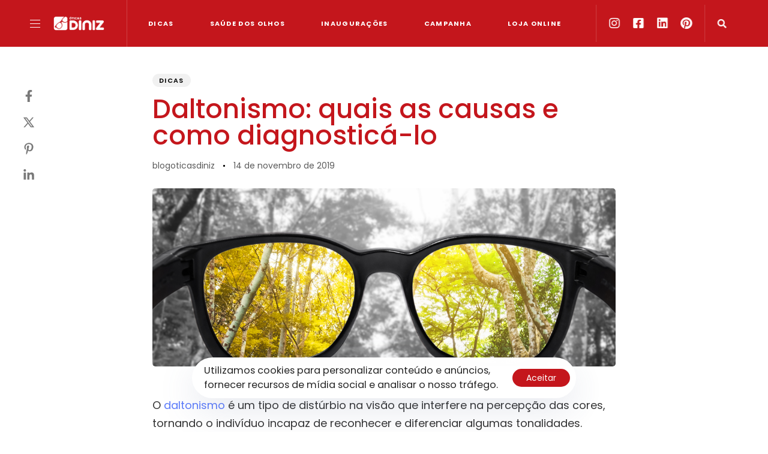

--- FILE ---
content_type: text/html; charset=utf-8
request_url: https://www.blog.oticasdiniz.com.br/dicas/daltonismo/
body_size: 21547
content:
<!DOCTYPE html><html lang="pt-BR"><head ><meta charset="UTF-8"><meta name="viewport" content="width=device-width, initial-scale=1.0" /><meta http-equiv="X-UA-Compatible" content="IE=edge"><link rel="profile" href="https://gmpg.org/xfn/11"><meta name="mobile-web-app-capable" content="yes"><meta name="apple-mobile-web-app-capable" content="yes"><meta name="apple-mobile-web-app-title" content="Blog - &Oacute;ticas Diniz - "><meta name='robots' content='index, follow, max-image-preview:large, max-snippet:-1, max-video-preview:-1' /><link type="text/css" media="all" href="https://www.blog.oticasdiniz.com.br/wp-content/cache/breeze-minification/css/breeze_57234247d6bd69dec11ae20abb41496cf0a8ce203250d979a3bbb2e80fab401a29ddf501e9e9df6d4d4f72c104eb483f07de41bc89541c4b5df766200b2d562d.css" rel="stylesheet" /><title>Daltonismo: quais as causas e como diagnostic&aacute;-lo - Blog - &Oacute;ticas Diniz</title><meta name="description" content="Entenda o que &eacute; o daltonismo, como esse tipo de dist&uacute;rbio na vis&atilde;o interfere na percep&ccedil;&atilde;o das cores e quais os poss&iacute;veis tratamentos" /><link rel="canonical" href="https://www.blog.oticasdiniz.com.br/dicas/daltonismo/" /><meta property="og:locale" content="pt_BR" /><meta property="og:type" content="article" /><meta property="og:title" content="Daltonismo: quais as causas e como diagnostic&aacute;-lo - Blog - &Oacute;ticas Diniz" /><meta property="og:description" content="Entenda o que &eacute; o daltonismo, como esse tipo de dist&uacute;rbio na vis&atilde;o interfere na percep&ccedil;&atilde;o das cores e quais os poss&iacute;veis tratamentos" /><meta property="og:url" content="https://www.blog.oticasdiniz.com.br/dicas/daltonismo/" /><meta property="og:site_name" content="Blog - &Oacute;ticas Diniz" /><meta property="article:publisher" content="https://www.facebook.com/oficial.oticasdiniz/" /><meta property="article:published_time" content="2019-11-14T20:09:19+00:00" /><meta property="article:modified_time" content="2024-09-11T17:24:48+00:00" /><meta property="og:image" content="http://www.blog.oticasdiniz.com.br/wp-content/uploads/2019/11/shutterstock_515058685.jpg" /><meta property="og:image:width" content="4505" /><meta property="og:image:height" content="3182" /><meta property="og:image:type" content="image/jpeg" /><meta name="author" content="blogoticasdiniz" /><meta name="twitter:card" content="summary_large_image" /><meta name="twitter:label1" content="Escrito por" /><meta name="twitter:data1" content="blogoticasdiniz" /><meta name="twitter:label2" content="Est. tempo de leitura" /><meta name="twitter:data2" content="4 minutos" /> <script type="application/ld+json" class="yoast-schema-graph">{"@context":"https://schema.org","@graph":[{"@type":"Article","@id":"https://www.blog.oticasdiniz.com.br/dicas/daltonismo/#article","isPartOf":{"@id":"https://www.blog.oticasdiniz.com.br/dicas/daltonismo/"},"author":{"name":"blogoticasdiniz","@id":"https://www.blog.oticasdiniz.com.br/#/schema/person/a578230110a777a730383ed758adc62d"},"headline":"Daltonismo: quais as causas e como diagnostic&aacute;-lo","datePublished":"2019-11-14T20:09:19+00:00","dateModified":"2024-09-11T17:24:48+00:00","mainEntityOfPage":{"@id":"https://www.blog.oticasdiniz.com.br/dicas/daltonismo/"},"wordCount":654,"publisher":{"@id":"https://www.blog.oticasdiniz.com.br/#organization"},"image":{"@id":"https://www.blog.oticasdiniz.com.br/dicas/daltonismo/#primaryimage"},"thumbnailUrl":"https://www.blog.oticasdiniz.com.br/wp-content/uploads/2019/11/shutterstock_515058685.jpg","keywords":["cores","dalt&ocirc;nico","daltonismo","doen&ccedil;a","enfermidade","gen&eacute;tica","heredit&aacute;ria","&oacute;culos","oftalmo","oftalmologista","tonalidades"],"articleSection":["Dicas","Sa&uacute;de dos Olhos"],"inLanguage":"pt-BR"},{"@type":"WebPage","@id":"https://www.blog.oticasdiniz.com.br/dicas/daltonismo/","url":"https://www.blog.oticasdiniz.com.br/dicas/daltonismo/","name":"Daltonismo: quais as causas e como diagnostic&aacute;-lo - Blog - &Oacute;ticas Diniz","isPartOf":{"@id":"https://www.blog.oticasdiniz.com.br/#website"},"primaryImageOfPage":{"@id":"https://www.blog.oticasdiniz.com.br/dicas/daltonismo/#primaryimage"},"image":{"@id":"https://www.blog.oticasdiniz.com.br/dicas/daltonismo/#primaryimage"},"thumbnailUrl":"https://www.blog.oticasdiniz.com.br/wp-content/uploads/2019/11/shutterstock_515058685.jpg","datePublished":"2019-11-14T20:09:19+00:00","dateModified":"2024-09-11T17:24:48+00:00","description":"Entenda o que &eacute; o daltonismo, como esse tipo de dist&uacute;rbio na vis&atilde;o interfere na percep&ccedil;&atilde;o das cores e quais os poss&iacute;veis tratamentos","breadcrumb":{"@id":"https://www.blog.oticasdiniz.com.br/dicas/daltonismo/#breadcrumb"},"inLanguage":"pt-BR","potentialAction":[{"@type":"ReadAction","target":["https://www.blog.oticasdiniz.com.br/dicas/daltonismo/"]}]},{"@type":"ImageObject","inLanguage":"pt-BR","@id":"https://www.blog.oticasdiniz.com.br/dicas/daltonismo/#primaryimage","url":"https://www.blog.oticasdiniz.com.br/wp-content/uploads/2019/11/shutterstock_515058685.jpg","contentUrl":"https://www.blog.oticasdiniz.com.br/wp-content/uploads/2019/11/shutterstock_515058685.jpg","width":4505,"height":3182,"caption":"Daltonismo: quais as causas e como diagnostic&aacute;-lo"},{"@type":"BreadcrumbList","@id":"https://www.blog.oticasdiniz.com.br/dicas/daltonismo/#breadcrumb","itemListElement":[{"@type":"ListItem","position":1,"name":"In&iacute;cio","item":"https://www.blog.oticasdiniz.com.br/"},{"@type":"ListItem","position":2,"name":"Daltonismo: quais as causas e como diagnostic&aacute;-lo"}]},{"@type":"WebSite","@id":"https://www.blog.oticasdiniz.com.br/#website","url":"https://www.blog.oticasdiniz.com.br/","name":"Blog - &Oacute;ticas Diniz","description":"","publisher":{"@id":"https://www.blog.oticasdiniz.com.br/#organization"},"potentialAction":[{"@type":"SearchAction","target":{"@type":"EntryPoint","urlTemplate":"https://www.blog.oticasdiniz.com.br/?s={search_term_string}"},"query-input":{"@type":"PropertyValueSpecification","valueRequired":true,"valueName":"search_term_string"}}],"inLanguage":"pt-BR"},{"@type":"Organization","@id":"https://www.blog.oticasdiniz.com.br/#organization","name":"Blog - &Oacute;ticas Diniz","url":"https://www.blog.oticasdiniz.com.br/","logo":{"@type":"ImageObject","inLanguage":"pt-BR","@id":"https://www.blog.oticasdiniz.com.br/#/schema/logo/image/","url":"https://www.blog.oticasdiniz.com.br/wp-content/uploads/2024/03/cropped-512x512-1-2.png","contentUrl":"https://www.blog.oticasdiniz.com.br/wp-content/uploads/2024/03/cropped-512x512-1-2.png","width":512,"height":512,"caption":"Blog - &Oacute;ticas Diniz"},"image":{"@id":"https://www.blog.oticasdiniz.com.br/#/schema/logo/image/"},"sameAs":["https://www.facebook.com/oficial.oticasdiniz/","https://pt.linkedin.com/company/ticas-diniz","https://www.instagram.com/oticasdiniz/","https://www.youtube.com/user/oticasdinizoficial"]},{"@type":"Person","@id":"https://www.blog.oticasdiniz.com.br/#/schema/person/a578230110a777a730383ed758adc62d","name":"blogoticasdiniz","image":{"@type":"ImageObject","inLanguage":"pt-BR","@id":"https://www.blog.oticasdiniz.com.br/#/schema/person/image/","url":"https://secure.gravatar.com/avatar/72e2d5132c866bb4e837f32fb1736258?s=96&d=mm&r=g","contentUrl":"https://secure.gravatar.com/avatar/72e2d5132c866bb4e837f32fb1736258?s=96&d=mm&r=g","caption":"blogoticasdiniz"},"url":"https://www.blog.oticasdiniz.com.br/author/blogoticasdiniz/"}]}</script> <link rel="alternate" type="application/rss+xml" title="Feed para Blog - &Oacute;ticas Diniz &raquo;" href="https://www.blog.oticasdiniz.com.br/feed/" /><link rel="alternate" type="application/rss+xml" title="Feed de coment&aacute;rios para Blog - &Oacute;ticas Diniz &raquo;" href="https://www.blog.oticasdiniz.com.br/comments/feed/" /><link rel="preload" href="https://www.blog.oticasdiniz.com.br/wp-content/themes/hub/assets/vendors/liquid-icon/lqd-essentials/fonts/lqd-essentials.woff2" as="font" type="font/woff2" crossorigin><link rel="https://api.w.org/" href="https://www.blog.oticasdiniz.com.br/wp-json/" /><link rel="alternate" title="JSON" type="application/json" href="https://www.blog.oticasdiniz.com.br/wp-json/wp/v2/posts/971" /><link rel="EditURI" type="application/rsd+xml" title="RSD" href="https://www.blog.oticasdiniz.com.br/xmlrpc.php?rsd" /><meta name="generator" content="WordPress 6.7.4" /><link rel='shortlink' href='https://www.blog.oticasdiniz.com.br/?p=971' /><link rel="alternate" title="oEmbed (JSON)" type="application/json+oembed" href="https://www.blog.oticasdiniz.com.br/wp-json/oembed/1.0/embed?url=https%3A%2F%2Fwww.blog.oticasdiniz.com.br%2Fdicas%2Fdaltonismo%2F" /><link rel="alternate" title="oEmbed (XML)" type="text/xml+oembed" href="https://www.blog.oticasdiniz.com.br/wp-json/oembed/1.0/embed?url=https%3A%2F%2Fwww.blog.oticasdiniz.com.br%2Fdicas%2Fdaltonismo%2F&#038;format=xml" /><meta name="generator" content="Redux 4.4.12.2" /><link rel="shortcut icon" href="http://www.blog.oticasdiniz.com.br/wp-content/uploads/2020/09/cropped-din_rtr_pos_rgb-1.png" /><meta name="generator" content="Elementor 3.23.4; features: e_optimized_css_loading, additional_custom_breakpoints, e_lazyload; settings: css_print_method-internal, google_font-enabled, font_display-swap"><link rel="icon" href="https://www.blog.oticasdiniz.com.br/wp-content/uploads/2024/03/cropped-512x512-1-1-32x32.png" sizes="32x32" /><link rel="icon" href="https://www.blog.oticasdiniz.com.br/wp-content/uploads/2024/03/cropped-512x512-1-1-192x192.png" sizes="192x192" /><link rel="apple-touch-icon" href="https://www.blog.oticasdiniz.com.br/wp-content/uploads/2024/03/cropped-512x512-1-1-180x180.png" /><meta name="msapplication-TileImage" content="https://www.blog.oticasdiniz.com.br/wp-content/uploads/2024/03/cropped-512x512-1-1-270x270.png" /><style id='liquid-stylesheet-inline-css' type='text/css'>body{--lqd-cc-active-bw:1px;}.titlebar-inner h1{}.titlebar-inner p{}.titlebar-inner{padding-top:80px;padding-bottom:80px;}#lqd-gdpr .lqd-gdpr-accept{color:rgb(255, 255, 255)!important;background:rgb(196, 22, 28)!important;padding:   ;border-radius:   ;}#lqd-gdpr .lqd-gdpr-accept:hover{color:rgb(255, 255, 255)!important;background:rgb(237, 28, 36)!important;}#lqd-gdpr{padding:   ;border-radius:   ;}@media screen and (min-width: 992px){body.has-sidebar #lqd-contents-wrap{padding-top:25px;}}.post-p0 .lqd-lp-column{
    padding:0!important;
}
.btn.ld-ajax-loadmore{
    border-radius:99px;
}
.btn-txt split-text-applied{
    display:none;
}
/*
@media (min-width: 1200px){
.container {
    width: 992px !important;
    margin: auto;
}
}

*/
@media (min-width: 1200px){
.entry-content .container {
    width: 802px !important;
    margin: auto;
}
.lqd-blog-post-style-6 .container>.lqd-post-cover {
    padding: 0;
    width: 100%;
}
/*.blog-post-footer{
    max-width: 802px !important;
}*/
}
.comments-area{
    display:none !important;   
}
.lqd-lp-date{
    display:none !important
}
.elementor-6282 .elementor-element.elementor-element-9e97295 .lqd-lp-inner {
    justify-content: end !important;
    padding: 40px 60px;
    text-align: left !important;
    position: relative;
}
.lqd-lp-style-13 .lqd-lp-cat{
    background-color:#C4161C !important;
}
.elementor-6282 .elementor-element.elementor-element-6f9ebbe7 .lqd-lp-title {
    font-size: 17px;
    font-weight: bold;
    line-height: 23px;
    letter-spacing: 0px;
}
.page-links .post-page-numbers.current, .page-links .post-page-numbers:hover, ul.pagination .page-numbers.current, ul.pagination .page-numbers:hover{
    background-color:#C4161C !important;
    border-color:#C4161C !important;

}
.lqd-blog-post-style-6 .lqd-post-media {
    padding-top: 38.5%;
    ?</style></head><body class="post-template-default single single-post postid-971 single-format-standard wp-custom-logo wp-embed-responsive lqd-blog-post lqd-blog-post-style-6 blog-single-post-has-thumbnail lqd-preloader-activated lqd-page-not-loaded lqd-preloader-style-fade sidebar-widgets-outline lazyload-enabled elementor-default elementor-kit-1460" dir="ltr" itemscope="itemscope" itemtype="http://schema.org/WebPage" data-mobile-nav-breakpoint="1200" data-mobile-nav-style="modern" data-mobile-nav-scheme="dark" data-mobile-nav-trigger-alignment="right" data-mobile-header-scheme="gray" data-mobile-logo-alignment="default" data-mobile-header-builder="true" data-overlay-onmobile="false"><div><div class="screen-reader-text">Skip links</div><ul class="liquid-skip-link screen-reader-text"><li><a href="#primary-nav" class="screen-reader-shortcut"> Skip to primary navigation</a></li><li><a href="#lqd-site-content" class="screen-reader-shortcut"> Skip to content</a></li></ul></div><div class="lqd-preloader-wrap lqd-preloader-fade" data-preloader-options='{ "animationType": "fade" }'><div class="lqd-preloader-inner"></div></div><div id="wrap"><div class="lqd-sticky-placeholder d-none"></div><header class="header site-header main-header    is-not-stuck" data-sticky-header="true" data-sticky-values-measured="false" id="header" itemscope="itemscope" itemtype="http://schema.org/WPHeader"><style id="elementor-post-6342">.elementor-6342 .elementor-element.elementor-element-15586e2b > .elementor-container > .elementor-column > .elementor-widget-wrap{align-content:center;align-items:center;}.elementor-6342 .elementor-element.elementor-element-15586e2b:not(.elementor-motion-effects-element-type-background), .elementor-6342 .elementor-element.elementor-element-15586e2b > .elementor-motion-effects-container > .elementor-motion-effects-layer{background-color:#C4161C;}.elementor-6342 .elementor-element.elementor-element-15586e2b{transition:background 0.3s, border 0.3s, border-radius 0.3s, box-shadow 0.3s;}.elementor-6342 .elementor-element.elementor-element-15586e2b > .elementor-background-overlay{transition:background 0.3s, border-radius 0.3s, opacity 0.3s;}.elementor-6342 .elementor-element.elementor-element-793f1028 .ld-module-sd > .ld-module-dropdown{width:400px;}.elementor-6342 .elementor-element.elementor-element-793f1028 .ld-module-sd > .nav-trigger .bar, .elementor-6342 .elementor-element.elementor-element-793f1028 .ld-module-sd > .nav-trigger.style-2 .bar:before, .elementor-6342 .elementor-element.elementor-element-793f1028 .ld-module-sd > .nav-trigger.style-2 .bar:after{background:#FFFFFF;}.elementor-6342 .elementor-element.elementor-element-793f1028 .ld-module-sd > .nav-trigger{color:#FFFFFF;}.elementor-6342 .elementor-element.elementor-element-1d97cfc4 .module-logo{padding-top:20px;padding-inline-end:30px;padding-bottom:20px;padding-inline-start:0px;}.is-stuck .elementor-6342 .elementor-element.elementor-element-1d97cfc4 .module-logo{padding-top:20px;padding-inline-end:30px;padding-bottom:20px;padding-inline-start:0px;}.elementor-6342 .elementor-element.elementor-element-1d97cfc4{width:var( --container-widget-width, 18.94% );max-width:18.94%;--container-widget-width:18.94%;--container-widget-flex-grow:0;}.elementor-6342 .elementor-element.elementor-element-1d97cfc4 > .elementor-widget-container{border-style:solid;border-width:0px 1px 0px 0px;border-color:#FFFFFF2E;}.elementor-6342 .elementor-element.elementor-element-75cd1798 .main-nav > li > a{font-size:11px;font-weight:bold;text-transform:uppercase;line-height:14px;letter-spacing:1.3px;}.elementor-6342 .elementor-element.elementor-element-75cd1798{--lqd-menu-items-top-padding:0px;--lqd-menu-items-right-padding:30px;--lqd-menu-items-bottom-padding:0px;--lqd-menu-items-left-padding:30px;width:var( --container-widget-width, 68.932% );max-width:68.932%;--container-widget-width:68.932%;--container-widget-flex-grow:0;}.is-stuck .elementor-6342 .elementor-element.elementor-element-75cd1798{--lqd-menu-items-top-padding:0px;--lqd-menu-items-right-padding:20px;--lqd-menu-items-bottom-padding:0px;--lqd-menu-items-left-padding:20px;}.elementor-6342 .elementor-element.elementor-element-75cd1798 .main-nav > li > a, .navbar-fullscreen .elementor-6342 .elementor-element.elementor-element-75cd1798 .main-nav > li > a{color:#FFFFFF;}.elementor-6342 .elementor-element.elementor-element-75cd1798 .main-nav > li:hover > a, .elementor-6342 .elementor-element.elementor-element-75cd1798 .main-nav > li.is-active > a, .navbar-fullscreen .elementor-6342 .elementor-element.elementor-element-75cd1798 .main-nav > li > a:hover{color:#FFFFFF;}.elementor-6342 .elementor-element.elementor-element-75cd1798 .main-nav > li.is-active > a, .elementor-6342 .elementor-element.elementor-element-75cd1798 .main-nav > li.current_page_item > a, .elementor-6342 .elementor-element.elementor-element-75cd1798 .main-nav > li.current-menu-item > a, .elementor-6342 .elementor-element.elementor-element-75cd1798 .main-nav > li.current-menu-ancestor > a, .navbar-fullscreen .elementor-6342 .elementor-element.elementor-element-75cd1798 .main-nav > li.is-active > a, .navbar-fullscreen .elementor-6342 .elementor-element.elementor-element-75cd1798 .main-nav > li.current_page_item > a, .navbar-fullscreen .elementor-6342 .elementor-element.elementor-element-75cd1798 .main-nav > li.current-menu-item > a, .navbar-fullscreen .elementor-6342 .elementor-element.elementor-element-75cd1798 .main-nav > li.current-menu-ancestor > a{color:#FFFFFF;}.elementor-6342 .elementor-element.elementor-element-75cd1798 > .elementor-widget-container{padding:0px 5px 0px 5px;}.elementor-6342 .elementor-element.elementor-element-268ca5a7.elementor-column > .elementor-widget-wrap{justify-content:flex-end;}.elementor-6342 .elementor-element.elementor-element-76ca28fb{--grid-template-columns:repeat(0, auto);--icon-size:20px;--grid-column-gap:20px;--grid-row-gap:0px;width:var( --container-widget-width, 54.736% );max-width:54.736%;--container-widget-width:54.736%;--container-widget-flex-grow:0;}.elementor-6342 .elementor-element.elementor-element-76ca28fb .elementor-widget-container{text-align:center;}.elementor-6342 .elementor-element.elementor-element-76ca28fb .elementor-social-icon{background-color:#02010100;--icon-padding:0em;}.elementor-6342 .elementor-element.elementor-element-76ca28fb .elementor-social-icon i{color:#FFFFFF;}.elementor-6342 .elementor-element.elementor-element-76ca28fb .elementor-social-icon svg{fill:#FFFFFF;}.elementor-6342 .elementor-element.elementor-element-76ca28fb > .elementor-widget-container{padding:21px 20px 21px 20px;border-style:solid;border-width:0px 1px 0px 1px;border-color:#FFFFFF2E;}.elementor-6342 .elementor-element.elementor-element-280c4f6b .ld-module-search .ld-module-trigger-icon i{font-size:15px;}.elementor-6342 .elementor-element.elementor-element-280c4f6b .ld-module-search .ld-module-trigger{color:#FFFFFF;}.elementor-6342 .elementor-element.elementor-element-280c4f6b > .elementor-widget-container{padding:0px 20px 0px 20px;}.elementor-6342 .elementor-element.elementor-element-280c4f6b{width:var( --container-widget-width, 17.18% );max-width:17.18%;--container-widget-width:17.18%;--container-widget-flex-grow:0;}@media(max-width:1199px){.elementor-bc-flex-widget .elementor-6342 .elementor-element.elementor-element-12994a21.elementor-column .elementor-widget-wrap{align-items:center;}.elementor-6342 .elementor-element.elementor-element-12994a21.elementor-column.elementor-element[data-element_type="column"] > .elementor-widget-wrap.elementor-element-populated{align-content:center;align-items:center;}.elementor-6342 .elementor-element.elementor-element-12994a21.elementor-column > .elementor-widget-wrap{justify-content:flex-start;}.elementor-6342 .elementor-element.elementor-element-793f1028 > .elementor-widget-container{margin:0px 10px 0px 25px;}.elementor-bc-flex-widget .elementor-6342 .elementor-element.elementor-element-268ca5a7.elementor-column .elementor-widget-wrap{align-items:center;}.elementor-6342 .elementor-element.elementor-element-268ca5a7.elementor-column.elementor-element[data-element_type="column"] > .elementor-widget-wrap.elementor-element-populated{align-content:center;align-items:center;}.elementor-6342 .elementor-element.elementor-element-268ca5a7.elementor-column > .elementor-widget-wrap{justify-content:center;}.elementor-6342 .elementor-element.elementor-element-268ca5a7 > .elementor-element-populated{margin:0px 0px 0px 0px;--e-column-margin-right:0px;--e-column-margin-left:0px;}.elementor-6342 .elementor-element.elementor-element-76ca28fb .elementor-widget-container{text-align:center;}.elementor-6342 .elementor-element.elementor-element-76ca28fb{--icon-size:16px;--grid-column-gap:16px;--grid-row-gap:0px;width:var( --container-widget-width, 182.488px );max-width:182.488px;--container-widget-width:182.488px;--container-widget-flex-grow:0;}.elementor-6342 .elementor-element.elementor-element-76ca28fb > .elementor-widget-container{padding:0px 31px 0px 0px;}.elementor-6342 .elementor-element.elementor-element-280c4f6b > .elementor-widget-container{margin:0px 0px 0px 0px;}.elementor-6342 .elementor-element.elementor-element-280c4f6b{width:var( --container-widget-width, 30px );max-width:30px;--container-widget-width:30px;--container-widget-flex-grow:0;}}@media(min-width:768px){.elementor-6342 .elementor-element.elementor-element-12994a21{width:71.374%;}.elementor-6342 .elementor-element.elementor-element-268ca5a7{width:28.626%;}}@media(max-width:1199px) and (min-width:768px){.elementor-6342 .elementor-element.elementor-element-12994a21{width:72%;}.elementor-6342 .elementor-element.elementor-element-268ca5a7{width:27%;}}@media(max-width:767px){.elementor-6342 .elementor-element.elementor-element-12994a21{width:43%;}.elementor-6342 .elementor-element.elementor-element-12994a21 > .elementor-element-populated{margin:0px 0px 0px 0px;--e-column-margin-right:0px;--e-column-margin-left:0px;}.elementor-6342 .elementor-element.elementor-element-793f1028 > .elementor-widget-container{margin:0px 0px 0px 16px;padding:0px 0px 0px 0px;}.elementor-6342 .elementor-element.elementor-element-793f1028{width:var( --container-widget-width, 40px );max-width:40px;--container-widget-width:40px;--container-widget-flex-grow:0;}.is-stuck .elementor-6342 .elementor-element.elementor-element-1d97cfc4 .module-logo{padding-top:0px;padding-inline-end:0px;padding-bottom:0px;padding-inline-start:0px;}.elementor-6342 .elementor-element.elementor-element-1d97cfc4{--container-widget-width:114px;--container-widget-flex-grow:0;width:var( --container-widget-width, 114px );max-width:114px;}.elementor-6342 .elementor-element.elementor-element-75cd1798{--container-widget-width:37px;--container-widget-flex-grow:0;width:var( --container-widget-width, 37px );max-width:37px;}.elementor-6342 .elementor-element.elementor-element-268ca5a7{width:55%;}.elementor-6342 .elementor-element.elementor-element-76ca28fb{--grid-template-columns:repeat(0, auto);--icon-size:14px;--grid-row-gap:0px;width:var( --container-widget-width, 136.6px );max-width:136.6px;--container-widget-width:136.6px;--container-widget-flex-grow:0;}.elementor-6342 .elementor-element.elementor-element-76ca28fb .elementor-widget-container{text-align:center;}.elementor-6342 .elementor-element.elementor-element-280c4f6b .ld-module-trigger-txt{font-size:1px;}.elementor-6342 .elementor-element.elementor-element-280c4f6b{width:var( --container-widget-width, 41px );max-width:41px;--container-widget-width:41px;--container-widget-flex-grow:0;}}</style><div data-elementor-type="wp-post" data-elementor-id="6342" class="elementor elementor-6342"><section class="elementor-section elementor-top-section elementor-element elementor-element-15586e2b elementor-section-content-middle elementor-section-boxed elementor-section-height-default elementor-section-height-default" data-id="15586e2b" data-element_type="section" data-settings="{&quot;background_background&quot;:&quot;classic&quot;}"><div class="elementor-container elementor-column-gap-no"><div class="lqd-css-sticky-column elementor-column elementor-col-50 elementor-top-column elementor-element elementor-element-12994a21" style="--lqd-sticky-offset:30pcx" data-id="12994a21" data-element_type="column"><div class="elementor-widget-wrap elementor-element-populated"><div class="elementor-element elementor-element-793f1028 elementor-widget-mobile__width-initial elementor-widget elementor-widget-ld_header_sidedrawer" data-id="793f1028" data-element_type="widget" data-widget_type="ld_header_sidedrawer.default"><div class="elementor-widget-container"><div class="ld-module-sd ld-module-sd-hover ld-module-sd-left"><button class="nav-trigger d-flex pos-rel align-items-center justify-content-center style-6    collapsed lqd-drawer-697ffab1ca368" role="button" type="button" data-ld-toggle="1" data-toggle-options="{&quot;cloneTriggerInTarget&quot;:false,&quot;type&quot;:&quot;click&quot;}" data-toggle="collapse" data-bs-toggle="collapse" data-target="#lqd-drawer-697ffab1ca368" data-bs-target="#lqd-drawer-697ffab1ca368" aria-expanded="false" aria-label="Trigger" aria-controls="793f1028"><span class="bars d-inline-block pos-rel z-index-1"> <span class="bars-inner d-flex flex-column w-100 h-100"> <span class="bar d-inline-block pos-rel"></span> <span class="bar d-inline-block pos-rel"></span> <span class="bar d-inline-block pos-rel"></span> </span> </span> </button><div class="ld-module-dropdown collapse pos-abs lqd-drawer-697ffab1ca368" id="lqd-drawer-697ffab1ca368"><div class="ld-sd-wrap"><div class="ld-sd-inner justify-content-center"><style id="elementor-post-6396">.elementor-6396 .elementor-element.elementor-element-3908c23 > .elementor-container{max-width:400px;}.elementor-6396 .elementor-element.elementor-element-3908c23{padding:050px 40px 0px 40px;}.elementor-6396 .elementor-element.elementor-element-6d2cdd2{margin-top:0px;margin-bottom:35px;}.elementor-6396 .elementor-element.elementor-element-fcb0d34{--divider-border-style:solid;--divider-color:#70707038;--divider-border-width:1px;width:var( --container-widget-width, 33% );max-width:33%;--container-widget-width:33%;--container-widget-flex-grow:0;}.elementor-6396 .elementor-element.elementor-element-fcb0d34 .elementor-divider-separator{width:100%;}.elementor-6396 .elementor-element.elementor-element-fcb0d34 .elementor-divider{padding-block-start:15px;padding-block-end:15px;}.elementor-6396 .elementor-element.elementor-element-93204cb .ld-fh-element{font-size:13px;text-transform:uppercase;line-height:21px;letter-spacing:1px;}.elementor-6396 .elementor-element.elementor-element-93204cb .lqd-highlight-inner{bottom:0em;left:0em;}.elementor-6396 .elementor-element.elementor-element-93204cb{width:auto;max-width:auto;}.elementor-6396 .elementor-element.elementor-element-0d6cfcc{--divider-border-style:solid;--divider-color:#70707038;--divider-border-width:1px;width:var( --container-widget-width, 33% );max-width:33%;--container-widget-width:33%;--container-widget-flex-grow:0;}.elementor-6396 .elementor-element.elementor-element-0d6cfcc .elementor-divider-separator{width:100%;}.elementor-6396 .elementor-element.elementor-element-0d6cfcc .elementor-divider{padding-block-start:15px;padding-block-end:15px;}.elementor-6396 .elementor-element.elementor-element-2e5c3d6 .main-nav > li > a{font-size:14px;font-weight:normal;}.elementor-6396 .elementor-element.elementor-element-2e5c3d6{--lqd-menu-items-top-padding:1em;--lqd-menu-items-right-padding:01em;--lqd-menu-items-bottom-padding:0em;--lqd-menu-items-left-padding:1em;}.is-stuck .elementor-6396 .elementor-element.elementor-element-2e5c3d6{--lqd-menu-items-top-padding:10px;--lqd-menu-items-right-padding:0px;--lqd-menu-items-bottom-padding:10px;--lqd-menu-items-left-padding:0px;}.elementor-6396 .elementor-element.elementor-element-2e5c3d6 .main-nav > li > a, .navbar-fullscreen .elementor-6396 .elementor-element.elementor-element-2e5c3d6 .main-nav > li > a{color:#000000;}.elementor-6396 .elementor-element.elementor-element-2e5c3d6 > .elementor-widget-container{margin:-30px 0px 0px 0px;}.elementor-6396 .elementor-element.elementor-element-38648b5{margin-top:0px;margin-bottom:35px;}.elementor-6396 .elementor-element.elementor-element-09435fc{--divider-border-style:solid;--divider-color:#70707038;--divider-border-width:1px;width:var( --container-widget-width, 33% );max-width:33%;--container-widget-width:33%;--container-widget-flex-grow:0;}.elementor-6396 .elementor-element.elementor-element-09435fc .elementor-divider-separator{width:100%;}.elementor-6396 .elementor-element.elementor-element-09435fc .elementor-divider{padding-block-start:15px;padding-block-end:15px;}.elementor-6396 .elementor-element.elementor-element-a5bbc4f .ld-fh-element{font-size:13px;text-transform:uppercase;line-height:21px;letter-spacing:1px;}.elementor-6396 .elementor-element.elementor-element-a5bbc4f .lqd-highlight-inner{bottom:0em;left:0em;}.elementor-6396 .elementor-element.elementor-element-a5bbc4f{width:auto;max-width:auto;}.elementor-6396 .elementor-element.elementor-element-078f395{--divider-border-style:solid;--divider-color:#70707038;--divider-border-width:1px;width:var( --container-widget-width, 33% );max-width:33%;--container-widget-width:33%;--container-widget-flex-grow:0;}.elementor-6396 .elementor-element.elementor-element-078f395 .elementor-divider-separator{width:100%;}.elementor-6396 .elementor-element.elementor-element-078f395 .elementor-divider{padding-block-start:15px;padding-block-end:15px;}.elementor-6396 .elementor-element.elementor-element-37cca57 .main-nav > li > a{font-size:14px;font-weight:normal;}.elementor-6396 .elementor-element.elementor-element-37cca57{--lqd-menu-items-top-padding:1em;--lqd-menu-items-right-padding:01em;--lqd-menu-items-bottom-padding:0em;--lqd-menu-items-left-padding:1em;}.is-stuck .elementor-6396 .elementor-element.elementor-element-37cca57{--lqd-menu-items-top-padding:10px;--lqd-menu-items-right-padding:0px;--lqd-menu-items-bottom-padding:10px;--lqd-menu-items-left-padding:0px;}.elementor-6396 .elementor-element.elementor-element-37cca57 .main-nav > li > a, .navbar-fullscreen .elementor-6396 .elementor-element.elementor-element-37cca57 .main-nav > li > a{color:#000000;}.elementor-6396 .elementor-element.elementor-element-37cca57 > .elementor-widget-container{margin:-30px 0px 0px 0px;}@media(max-width:1199px){.elementor-6396 .elementor-element.elementor-element-876444b > .elementor-element-populated{margin:0px 0px 0px 0px;--e-column-margin-right:0px;--e-column-margin-left:0px;padding:0px 0px 0px 0px;}.elementor-6396 .elementor-element.elementor-element-fcb0d34{--container-widget-width:25%;--container-widget-flex-grow:0;width:var( --container-widget-width, 25% );max-width:25%;}.elementor-6396 .elementor-element.elementor-element-0d6cfcc{--container-widget-width:25%;--container-widget-flex-grow:0;width:var( --container-widget-width, 25% );max-width:25%;}.elementor-6396 .elementor-element.elementor-element-09435fc{--container-widget-width:25%;--container-widget-flex-grow:0;width:var( --container-widget-width, 25% );max-width:25%;}.elementor-6396 .elementor-element.elementor-element-078f395{--container-widget-width:25%;--container-widget-flex-grow:0;width:var( --container-widget-width, 25% );max-width:25%;}}@media(max-width:767px){.elementor-6396 .elementor-element.elementor-element-3908c23{padding:0px 40px 0px 40px;}.elementor-6396 .elementor-element.elementor-element-876444b > .elementor-element-populated{margin:0px 0px 0px 0px;--e-column-margin-right:0px;--e-column-margin-left:0px;padding:0px 0px 0px 0px;}.elementor-6396 .elementor-element.elementor-element-37d3271 > .elementor-element-populated{margin:-50px 0px 0px 0px;--e-column-margin-right:0px;--e-column-margin-left:0px;}.elementor-6396 .elementor-element.elementor-element-fcb0d34{--container-widget-width:25%;--container-widget-flex-grow:0;width:var( --container-widget-width, 25% );max-width:25%;}.elementor-6396 .elementor-element.elementor-element-0d6cfcc{--container-widget-width:25%;--container-widget-flex-grow:0;width:var( --container-widget-width, 25% );max-width:25%;}.elementor-6396 .elementor-element.elementor-element-09435fc{--container-widget-width:25%;--container-widget-flex-grow:0;width:var( --container-widget-width, 25% );max-width:25%;}.elementor-6396 .elementor-element.elementor-element-078f395{--container-widget-width:25%;--container-widget-flex-grow:0;width:var( --container-widget-width, 25% );max-width:25%;}}</style><style>.elementor-6396 .elementor-element.elementor-element-3908c23 > .elementor-container{max-width:400px;}.elementor-6396 .elementor-element.elementor-element-3908c23{padding:050px 40px 0px 40px;}.elementor-6396 .elementor-element.elementor-element-6d2cdd2{margin-top:0px;margin-bottom:35px;}.elementor-6396 .elementor-element.elementor-element-fcb0d34{--divider-border-style:solid;--divider-color:#70707038;--divider-border-width:1px;width:var( --container-widget-width, 33% );max-width:33%;--container-widget-width:33%;--container-widget-flex-grow:0;}.elementor-6396 .elementor-element.elementor-element-fcb0d34 .elementor-divider-separator{width:100%;}.elementor-6396 .elementor-element.elementor-element-fcb0d34 .elementor-divider{padding-block-start:15px;padding-block-end:15px;}.elementor-6396 .elementor-element.elementor-element-93204cb .ld-fh-element{font-size:13px;text-transform:uppercase;line-height:21px;letter-spacing:1px;}.elementor-6396 .elementor-element.elementor-element-93204cb .lqd-highlight-inner{bottom:0em;left:0em;}.elementor-6396 .elementor-element.elementor-element-93204cb{width:auto;max-width:auto;}.elementor-6396 .elementor-element.elementor-element-0d6cfcc{--divider-border-style:solid;--divider-color:#70707038;--divider-border-width:1px;width:var( --container-widget-width, 33% );max-width:33%;--container-widget-width:33%;--container-widget-flex-grow:0;}.elementor-6396 .elementor-element.elementor-element-0d6cfcc .elementor-divider-separator{width:100%;}.elementor-6396 .elementor-element.elementor-element-0d6cfcc .elementor-divider{padding-block-start:15px;padding-block-end:15px;}.elementor-6396 .elementor-element.elementor-element-2e5c3d6 .main-nav > li > a{font-size:14px;font-weight:normal;}.elementor-6396 .elementor-element.elementor-element-2e5c3d6{--lqd-menu-items-top-padding:1em;--lqd-menu-items-right-padding:01em;--lqd-menu-items-bottom-padding:0em;--lqd-menu-items-left-padding:1em;}.is-stuck .elementor-6396 .elementor-element.elementor-element-2e5c3d6{--lqd-menu-items-top-padding:10px;--lqd-menu-items-right-padding:0px;--lqd-menu-items-bottom-padding:10px;--lqd-menu-items-left-padding:0px;}.elementor-6396 .elementor-element.elementor-element-2e5c3d6 .main-nav > li > a, .navbar-fullscreen .elementor-6396 .elementor-element.elementor-element-2e5c3d6 .main-nav > li > a{color:#000000;}.elementor-6396 .elementor-element.elementor-element-2e5c3d6 > .elementor-widget-container{margin:-30px 0px 0px 0px;}.elementor-6396 .elementor-element.elementor-element-38648b5{margin-top:0px;margin-bottom:35px;}.elementor-6396 .elementor-element.elementor-element-09435fc{--divider-border-style:solid;--divider-color:#70707038;--divider-border-width:1px;width:var( --container-widget-width, 33% );max-width:33%;--container-widget-width:33%;--container-widget-flex-grow:0;}.elementor-6396 .elementor-element.elementor-element-09435fc .elementor-divider-separator{width:100%;}.elementor-6396 .elementor-element.elementor-element-09435fc .elementor-divider{padding-block-start:15px;padding-block-end:15px;}.elementor-6396 .elementor-element.elementor-element-a5bbc4f .ld-fh-element{font-size:13px;text-transform:uppercase;line-height:21px;letter-spacing:1px;}.elementor-6396 .elementor-element.elementor-element-a5bbc4f .lqd-highlight-inner{bottom:0em;left:0em;}.elementor-6396 .elementor-element.elementor-element-a5bbc4f{width:auto;max-width:auto;}.elementor-6396 .elementor-element.elementor-element-078f395{--divider-border-style:solid;--divider-color:#70707038;--divider-border-width:1px;width:var( --container-widget-width, 33% );max-width:33%;--container-widget-width:33%;--container-widget-flex-grow:0;}.elementor-6396 .elementor-element.elementor-element-078f395 .elementor-divider-separator{width:100%;}.elementor-6396 .elementor-element.elementor-element-078f395 .elementor-divider{padding-block-start:15px;padding-block-end:15px;}.elementor-6396 .elementor-element.elementor-element-37cca57 .main-nav > li > a{font-size:14px;font-weight:normal;}.elementor-6396 .elementor-element.elementor-element-37cca57{--lqd-menu-items-top-padding:1em;--lqd-menu-items-right-padding:01em;--lqd-menu-items-bottom-padding:0em;--lqd-menu-items-left-padding:1em;}.is-stuck .elementor-6396 .elementor-element.elementor-element-37cca57{--lqd-menu-items-top-padding:10px;--lqd-menu-items-right-padding:0px;--lqd-menu-items-bottom-padding:10px;--lqd-menu-items-left-padding:0px;}.elementor-6396 .elementor-element.elementor-element-37cca57 .main-nav > li > a, .navbar-fullscreen .elementor-6396 .elementor-element.elementor-element-37cca57 .main-nav > li > a{color:#000000;}.elementor-6396 .elementor-element.elementor-element-37cca57 > .elementor-widget-container{margin:-30px 0px 0px 0px;}@media(max-width:1199px){.elementor-6396 .elementor-element.elementor-element-876444b > .elementor-element-populated{margin:0px 0px 0px 0px;--e-column-margin-right:0px;--e-column-margin-left:0px;padding:0px 0px 0px 0px;}.elementor-6396 .elementor-element.elementor-element-fcb0d34{--container-widget-width:25%;--container-widget-flex-grow:0;width:var( --container-widget-width, 25% );max-width:25%;}.elementor-6396 .elementor-element.elementor-element-0d6cfcc{--container-widget-width:25%;--container-widget-flex-grow:0;width:var( --container-widget-width, 25% );max-width:25%;}.elementor-6396 .elementor-element.elementor-element-09435fc{--container-widget-width:25%;--container-widget-flex-grow:0;width:var( --container-widget-width, 25% );max-width:25%;}.elementor-6396 .elementor-element.elementor-element-078f395{--container-widget-width:25%;--container-widget-flex-grow:0;width:var( --container-widget-width, 25% );max-width:25%;}}@media(max-width:767px){.elementor-6396 .elementor-element.elementor-element-3908c23{padding:0px 40px 0px 40px;}.elementor-6396 .elementor-element.elementor-element-876444b > .elementor-element-populated{margin:0px 0px 0px 0px;--e-column-margin-right:0px;--e-column-margin-left:0px;padding:0px 0px 0px 0px;}.elementor-6396 .elementor-element.elementor-element-37d3271 > .elementor-element-populated{margin:-50px 0px 0px 0px;--e-column-margin-right:0px;--e-column-margin-left:0px;}.elementor-6396 .elementor-element.elementor-element-fcb0d34{--container-widget-width:25%;--container-widget-flex-grow:0;width:var( --container-widget-width, 25% );max-width:25%;}.elementor-6396 .elementor-element.elementor-element-0d6cfcc{--container-widget-width:25%;--container-widget-flex-grow:0;width:var( --container-widget-width, 25% );max-width:25%;}.elementor-6396 .elementor-element.elementor-element-09435fc{--container-widget-width:25%;--container-widget-flex-grow:0;width:var( --container-widget-width, 25% );max-width:25%;}.elementor-6396 .elementor-element.elementor-element-078f395{--container-widget-width:25%;--container-widget-flex-grow:0;width:var( --container-widget-width, 25% );max-width:25%;}}</style><div data-elementor-type="section" data-elementor-id="6396" class="elementor elementor-6396"><section class="elementor-section elementor-top-section elementor-element elementor-element-3908c23 elementor-section-height-full elementor-section-items-stretch elementor-section-boxed elementor-section-height-default" data-id="3908c23" data-element_type="section"><div class="elementor-container elementor-column-gap-default"><div class="elementor-column elementor-col-100 elementor-top-column elementor-element elementor-element-876444b" data-id="876444b" data-element_type="column"><div class="elementor-widget-wrap elementor-element-populated"><section class="elementor-section elementor-inner-section elementor-element elementor-element-6d2cdd2 elementor-hidden-desktop elementor-section-boxed elementor-section-height-default elementor-section-height-default" data-id="6d2cdd2" data-element_type="section"><div class="elementor-container elementor-column-gap-no"><div class="elementor-column elementor-col-100 elementor-inner-column elementor-element elementor-element-37d3271" data-id="37d3271" data-element_type="column"><div class="elementor-widget-wrap elementor-element-populated"><div class="elementor-element elementor-element-fcb0d34 elementor-widget__width-initial elementor-widget-divider--view-line elementor-widget elementor-widget-divider" data-id="fcb0d34" data-element_type="widget" data-widget_type="divider.default"><div class="elementor-widget-container"><style>/*! elementor - v3.23.0 - 05-08-2024 */
.elementor-widget-divider{--divider-border-style:none;--divider-border-width:1px;--divider-color:#0c0d0e;--divider-icon-size:20px;--divider-element-spacing:10px;--divider-pattern-height:24px;--divider-pattern-size:20px;--divider-pattern-url:none;--divider-pattern-repeat:repeat-x}.elementor-widget-divider .elementor-divider{display:flex}.elementor-widget-divider .elementor-divider__text{font-size:15px;line-height:1;max-width:95%}.elementor-widget-divider .elementor-divider__element{margin:0 var(--divider-element-spacing);flex-shrink:0}.elementor-widget-divider .elementor-icon{font-size:var(--divider-icon-size)}.elementor-widget-divider .elementor-divider-separator{display:flex;margin:0;direction:ltr}.elementor-widget-divider--view-line_icon .elementor-divider-separator,.elementor-widget-divider--view-line_text .elementor-divider-separator{align-items:center}.elementor-widget-divider--view-line_icon .elementor-divider-separator:after,.elementor-widget-divider--view-line_icon .elementor-divider-separator:before,.elementor-widget-divider--view-line_text .elementor-divider-separator:after,.elementor-widget-divider--view-line_text .elementor-divider-separator:before{display:block;content:"";border-block-end:0;flex-grow:1;border-block-start:var(--divider-border-width) var(--divider-border-style) var(--divider-color)}.elementor-widget-divider--element-align-left .elementor-divider .elementor-divider-separator>.elementor-divider__svg:first-of-type{flex-grow:0;flex-shrink:100}.elementor-widget-divider--element-align-left .elementor-divider-separator:before{content:none}.elementor-widget-divider--element-align-left .elementor-divider__element{margin-left:0}.elementor-widget-divider--element-align-right .elementor-divider .elementor-divider-separator>.elementor-divider__svg:last-of-type{flex-grow:0;flex-shrink:100}.elementor-widget-divider--element-align-right .elementor-divider-separator:after{content:none}.elementor-widget-divider--element-align-right .elementor-divider__element{margin-right:0}.elementor-widget-divider--element-align-start .elementor-divider .elementor-divider-separator>.elementor-divider__svg:first-of-type{flex-grow:0;flex-shrink:100}.elementor-widget-divider--element-align-start .elementor-divider-separator:before{content:none}.elementor-widget-divider--element-align-start .elementor-divider__element{margin-inline-start:0}.elementor-widget-divider--element-align-end .elementor-divider .elementor-divider-separator>.elementor-divider__svg:last-of-type{flex-grow:0;flex-shrink:100}.elementor-widget-divider--element-align-end .elementor-divider-separator:after{content:none}.elementor-widget-divider--element-align-end .elementor-divider__element{margin-inline-end:0}.elementor-widget-divider:not(.elementor-widget-divider--view-line_text):not(.elementor-widget-divider--view-line_icon) .elementor-divider-separator{border-block-start:var(--divider-border-width) var(--divider-border-style) var(--divider-color)}.elementor-widget-divider--separator-type-pattern{--divider-border-style:none}.elementor-widget-divider--separator-type-pattern.elementor-widget-divider--view-line .elementor-divider-separator,.elementor-widget-divider--separator-type-pattern:not(.elementor-widget-divider--view-line) .elementor-divider-separator:after,.elementor-widget-divider--separator-type-pattern:not(.elementor-widget-divider--view-line) .elementor-divider-separator:before,.elementor-widget-divider--separator-type-pattern:not([class*=elementor-widget-divider--view]) .elementor-divider-separator{width:100%;min-height:var(--divider-pattern-height);-webkit-mask-size:var(--divider-pattern-size) 100%;mask-size:var(--divider-pattern-size) 100%;-webkit-mask-repeat:var(--divider-pattern-repeat);mask-repeat:var(--divider-pattern-repeat);background-color:var(--divider-color);-webkit-mask-image:var(--divider-pattern-url);mask-image:var(--divider-pattern-url)}.elementor-widget-divider--no-spacing{--divider-pattern-size:auto}.elementor-widget-divider--bg-round{--divider-pattern-repeat:round}.rtl .elementor-widget-divider .elementor-divider__text{direction:rtl}.e-con-inner>.elementor-widget-divider,.e-con>.elementor-widget-divider{width:var(--container-widget-width,100%);--flex-grow:var(--container-widget-flex-grow)}</style><div class="elementor-divider"> <span class="elementor-divider-separator"> </span></div></div></div><div class="elementor-element elementor-element-93204cb elementor-widget__width-auto elementor-widget elementor-widget-hub_fancy_heading" data-id="93204cb" data-element_type="widget" data-widget_type="hub_fancy_heading.default"><div class="elementor-widget-container"><div id="ld-fancy-heading-697ffab20b28d" class="ld-fancy-heading pos-rel"><h2 class="ld-fh-element d-inline-block pos-rel  elementor-heading-title lqd-highlight-classic lqd-highlight-grow-left h6"  > Blog</h2></div></div></div><div class="elementor-element elementor-element-0d6cfcc elementor-widget__width-initial elementor-widget-divider--view-line elementor-widget elementor-widget-divider" data-id="0d6cfcc" data-element_type="widget" data-widget_type="divider.default"><div class="elementor-widget-container"><div class="elementor-divider"> <span class="elementor-divider-separator"> </span></div></div></div><div class="elementor-element elementor-element-2e5c3d6 elementor-widget elementor-widget-ld_header_menu" data-id="2e5c3d6" data-element_type="widget" data-widget_type="ld_header_menu.default"><div class="elementor-widget-container"><div class="module-primary-nav d-flex"><div class="collapse navbar-collapse d-inline-flex p-0 lqd-submenu-default-style  " id="main-header-collapse" aria-expanded="false" role="navigation"><ul id="primary-nav" class="main-nav d-flex reset-ul  lqd-menu-counter-right lqd-menu-items-block main-nav-hover-fill" itemtype="http://schema.org/SiteNavigationElement" itemscope="itemscope" data-submenu-options='{"toggleType":"slide","handler":"click"}' ><li id="menu-item-222" class="menu-item menu-item-type-taxonomy menu-item-object-category current-post-ancestor current-menu-parent current-post-parent menu-item-222"><a href="https://www.blog.oticasdiniz.com.br/category/dicas/">Dicas</a></li><li id="menu-item-221" class="menu-item menu-item-type-taxonomy menu-item-object-category current-post-ancestor current-menu-parent current-post-parent menu-item-221"><a href="https://www.blog.oticasdiniz.com.br/category/saude-dos-olhos/">Sa&uacute;de dos Olhos</a></li><li id="menu-item-7106" class="menu-item menu-item-type-taxonomy menu-item-object-category menu-item-7106"><a href="https://www.blog.oticasdiniz.com.br/category/inauguracao/">Inaugura&ccedil;&otilde;es</a></li><li id="menu-item-7107" class="menu-item menu-item-type-taxonomy menu-item-object-category menu-item-7107"><a href="https://www.blog.oticasdiniz.com.br/category/campanha/">Campanha</a></li><li id="menu-item-7185" class="menu-item menu-item-type-custom menu-item-object-custom menu-item-7185"><a href="https://www.oticasdiniz.com.br/">Loja Online</a></li></ul></div></div></div></div></div></div></div></section><section class="elementor-section elementor-inner-section elementor-element elementor-element-38648b5 elementor-section-boxed elementor-section-height-default elementor-section-height-default" data-id="38648b5" data-element_type="section"><div class="elementor-container elementor-column-gap-no"><div class="elementor-column elementor-col-100 elementor-inner-column elementor-element elementor-element-d5f0091" data-id="d5f0091" data-element_type="column"><div class="elementor-widget-wrap elementor-element-populated"><div class="elementor-element elementor-element-09435fc elementor-widget__width-initial elementor-widget-divider--view-line elementor-widget elementor-widget-divider" data-id="09435fc" data-element_type="widget" data-widget_type="divider.default"><div class="elementor-widget-container"><div class="elementor-divider"> <span class="elementor-divider-separator"> </span></div></div></div><div class="elementor-element elementor-element-a5bbc4f elementor-widget__width-auto elementor-widget elementor-widget-hub_fancy_heading" data-id="a5bbc4f" data-element_type="widget" data-widget_type="hub_fancy_heading.default"><div class="elementor-widget-container"><div id="ld-fancy-heading-697ffab21321f" class="ld-fancy-heading pos-rel"><h2 class="ld-fh-element d-inline-block pos-rel  elementor-heading-title lqd-highlight-classic lqd-highlight-grow-left h6"  > &Oacute;ticas Diniz</h2></div></div></div><div class="elementor-element elementor-element-078f395 elementor-widget__width-initial elementor-widget-divider--view-line elementor-widget elementor-widget-divider" data-id="078f395" data-element_type="widget" data-widget_type="divider.default"><div class="elementor-widget-container"><div class="elementor-divider"> <span class="elementor-divider-separator"> </span></div></div></div></div></div></div></section><div class="elementor-element elementor-element-37cca57 elementor-widget elementor-widget-ld_header_menu" data-id="37cca57" data-element_type="widget" data-widget_type="ld_header_menu.default"><div class="elementor-widget-container"><div class="module-primary-nav d-flex"><div class="collapse navbar-collapse d-inline-flex p-0 lqd-submenu-default-style  " id="main-header-collapse" aria-expanded="false" role="navigation"><ul id="primary-nav" class="main-nav d-flex reset-ul  lqd-menu-counter-right lqd-menu-items-block main-nav-hover-fill" itemtype="http://schema.org/SiteNavigationElement" itemscope="itemscope" data-submenu-options='{"toggleType":"slide","handler":"click"}' ><li id="menu-item-6474" class="menu-item menu-item-type-custom menu-item-object-custom menu-item-6474"><a href="https://www.oticasdiniz.com.br/empresa">Conhe&ccedil;a nossa hist&oacute;ria</a></li><li id="menu-item-6475" class="menu-item menu-item-type-custom menu-item-object-custom menu-item-6475"><a href="https://www.oticasdiniz.com.br/seja-um-franqueado">Seja um Franqueado</a></li><li id="menu-item-6476" class="menu-item menu-item-type-custom menu-item-object-custom menu-item-6476"><a href="https://www.oticasdiniz.com.br/internas/atendimento">Atendimento ao Cliente</a></li></ul></div></div></div></div></div></div></div></section></div></div></div></div><div class="lqd-module-backdrop"></div></div></div></div><div class="elementor-element elementor-element-1d97cfc4 elementor-widget__width-initial elementor-widget elementor-widget-ld_header_image" data-id="1d97cfc4" data-element_type="widget" data-widget_type="ld_header_image.default"><div class="elementor-widget-container"><div class="module-logo d-flex   navbar-brand-plain" id="size-logo" itemscope="itemscope" itemtype="https://schema.org/Brand"> <a class="navbar-brand d-flex p-0 pos-rel" href="https://www.blog.oticasdiniz.com.br/" rel="home" itemprop="url"><span class="navbar-brand-inner post-rel"> <img loading="lazy" class="logo-default" src="http://www.blog.oticasdiniz.com.br/wp-content/uploads/2022/05/retangulo-branco-sem-fundo-2.png" alt="Blog - &Oacute;ticas Diniz" itemprop="url"  /></span></a></div></div></div><div class="elementor-element elementor-element-75cd1798 elementor-widget__width-initial elementor-hidden-tablet elementor-hidden-mobile elementor-widget elementor-widget-ld_header_menu" data-id="75cd1798" data-element_type="widget" data-widget_type="ld_header_menu.default"><div class="elementor-widget-container"><div class="module-primary-nav d-flex"><div class="collapse navbar-collapse d-inline-flex p-0 lqd-submenu-default-style  " id="main-header-collapse" aria-expanded="false" role="navigation"><ul id="primary-nav" class="main-nav d-flex reset-ul inline-ul lqd-menu-counter-right lqd-menu-items-inline main-nav-hover-default" itemtype="http://schema.org/SiteNavigationElement" itemscope="itemscope" data-submenu-options='{"toggleType":"fade","handler":"mouse-in-out"}' ><li class="menu-item menu-item-type-taxonomy menu-item-object-category current-post-ancestor current-menu-parent current-post-parent menu-item-222"><a href="https://www.blog.oticasdiniz.com.br/category/dicas/">Dicas</a></li><li class="menu-item menu-item-type-taxonomy menu-item-object-category current-post-ancestor current-menu-parent current-post-parent menu-item-221"><a href="https://www.blog.oticasdiniz.com.br/category/saude-dos-olhos/">Sa&uacute;de dos Olhos</a></li><li class="menu-item menu-item-type-taxonomy menu-item-object-category menu-item-7106"><a href="https://www.blog.oticasdiniz.com.br/category/inauguracao/">Inaugura&ccedil;&otilde;es</a></li><li class="menu-item menu-item-type-taxonomy menu-item-object-category menu-item-7107"><a href="https://www.blog.oticasdiniz.com.br/category/campanha/">Campanha</a></li><li class="menu-item menu-item-type-custom menu-item-object-custom menu-item-7185"><a href="https://www.oticasdiniz.com.br/">Loja Online</a></li></ul></div></div></div></div></div></div><div data-custom-animations="true" data-ca-options="{&quot;addChildTimelines&quot;:false,&quot;animationTarget&quot;:&quot;:scope &gt; .elementor-widget-wrap &gt; .elementor-element &gt; .elementor-widget-container, :scope &gt; .elementor-widget-wrap &gt; .elementor-section &gt; .elementor-container &gt; .elementor-column &gt; .elementor-widget-wrap &gt; .elementor-element:not(.lqd-el-has-inner-anim) &gt; .elementor-widget-container, :scope &gt; .elementor-widget-wrap &gt; .elementor-widget-hub_fancy_heading .lqd-split-lines .lqd-lines .split-inner, :scope &gt; .elementor-widget-wrap &gt; .elementor-widget-hub_fancy_heading .lqd-split-words .lqd-words .split-inner, :scope &gt; .elementor-widget-wrap &gt; .elementor-widget-hub_fancy_heading .lqd-split-chars .lqd-chars .split-inner, :scope &gt; .elementor-widget-wrap &gt; .elementor-widget-ld_custom_menu .lqd-fancy-menu &gt; ul &gt; li&quot;,&quot;ease&quot;:[&quot;power4.out&quot;],&quot;initValues&quot;:{&quot;x&quot;:&quot;30px&quot;,&quot;opacity&quot;:0},&quot;animations&quot;:{&quot;x&quot;:&quot;0px&quot;,&quot;opacity&quot;:1}}" class="elementor-column elementor-col-50 elementor-top-column elementor-element elementor-element-268ca5a7" data-id="268ca5a7" data-element_type="column"><div class="elementor-widget-wrap elementor-element-populated"><div class="elementor-element elementor-element-76ca28fb elementor-grid-mobile-0 e-grid-align-tablet-center e-grid-align-mobile-center elementor-widget__width-initial elementor-widget-tablet__width-initial elementor-widget-mobile__width-initial elementor-shape-rounded elementor-grid-0 e-grid-align-center elementor-widget elementor-widget-social-icons" data-id="76ca28fb" data-element_type="widget" data-widget_type="social-icons.default"><div class="elementor-widget-container"><style>/*! elementor - v3.23.0 - 05-08-2024 */
.elementor-widget-social-icons.elementor-grid-0 .elementor-widget-container,.elementor-widget-social-icons.elementor-grid-mobile-0 .elementor-widget-container,.elementor-widget-social-icons.elementor-grid-tablet-0 .elementor-widget-container{line-height:1;font-size:0}.elementor-widget-social-icons:not(.elementor-grid-0):not(.elementor-grid-tablet-0):not(.elementor-grid-mobile-0) .elementor-grid{display:inline-grid}.elementor-widget-social-icons .elementor-grid{grid-column-gap:var(--grid-column-gap,5px);grid-row-gap:var(--grid-row-gap,5px);grid-template-columns:var(--grid-template-columns);justify-content:var(--justify-content,center);justify-items:var(--justify-content,center)}.elementor-icon.elementor-social-icon{font-size:var(--icon-size,25px);line-height:var(--icon-size,25px);width:calc(var(--icon-size, 25px) + 2 * var(--icon-padding, .5em));height:calc(var(--icon-size, 25px) + 2 * var(--icon-padding, .5em))}.elementor-social-icon{--e-social-icon-icon-color:#fff;display:inline-flex;background-color:#69727d;align-items:center;justify-content:center;text-align:center;cursor:pointer}.elementor-social-icon i{color:var(--e-social-icon-icon-color)}.elementor-social-icon svg{fill:var(--e-social-icon-icon-color)}.elementor-social-icon:last-child{margin:0}.elementor-social-icon:hover{opacity:.9;color:#fff}.elementor-social-icon-android{background-color:#a4c639}.elementor-social-icon-apple{background-color:#999}.elementor-social-icon-behance{background-color:#1769ff}.elementor-social-icon-bitbucket{background-color:#205081}.elementor-social-icon-codepen{background-color:#000}.elementor-social-icon-delicious{background-color:#39f}.elementor-social-icon-deviantart{background-color:#05cc47}.elementor-social-icon-digg{background-color:#005be2}.elementor-social-icon-dribbble{background-color:#ea4c89}.elementor-social-icon-elementor{background-color:#d30c5c}.elementor-social-icon-envelope{background-color:#ea4335}.elementor-social-icon-facebook,.elementor-social-icon-facebook-f{background-color:#3b5998}.elementor-social-icon-flickr{background-color:#0063dc}.elementor-social-icon-foursquare{background-color:#2d5be3}.elementor-social-icon-free-code-camp,.elementor-social-icon-freecodecamp{background-color:#006400}.elementor-social-icon-github{background-color:#333}.elementor-social-icon-gitlab{background-color:#e24329}.elementor-social-icon-globe{background-color:#69727d}.elementor-social-icon-google-plus,.elementor-social-icon-google-plus-g{background-color:#dd4b39}.elementor-social-icon-houzz{background-color:#7ac142}.elementor-social-icon-instagram{background-color:#262626}.elementor-social-icon-jsfiddle{background-color:#487aa2}.elementor-social-icon-link{background-color:#818a91}.elementor-social-icon-linkedin,.elementor-social-icon-linkedin-in{background-color:#0077b5}.elementor-social-icon-medium{background-color:#00ab6b}.elementor-social-icon-meetup{background-color:#ec1c40}.elementor-social-icon-mixcloud{background-color:#273a4b}.elementor-social-icon-odnoklassniki{background-color:#f4731c}.elementor-social-icon-pinterest{background-color:#bd081c}.elementor-social-icon-product-hunt{background-color:#da552f}.elementor-social-icon-reddit{background-color:#ff4500}.elementor-social-icon-rss{background-color:#f26522}.elementor-social-icon-shopping-cart{background-color:#4caf50}.elementor-social-icon-skype{background-color:#00aff0}.elementor-social-icon-slideshare{background-color:#0077b5}.elementor-social-icon-snapchat{background-color:#fffc00}.elementor-social-icon-soundcloud{background-color:#f80}.elementor-social-icon-spotify{background-color:#2ebd59}.elementor-social-icon-stack-overflow{background-color:#fe7a15}.elementor-social-icon-steam{background-color:#00adee}.elementor-social-icon-stumbleupon{background-color:#eb4924}.elementor-social-icon-telegram{background-color:#2ca5e0}.elementor-social-icon-threads{background-color:#000}.elementor-social-icon-thumb-tack{background-color:#1aa1d8}.elementor-social-icon-tripadvisor{background-color:#589442}.elementor-social-icon-tumblr{background-color:#35465c}.elementor-social-icon-twitch{background-color:#6441a5}.elementor-social-icon-twitter{background-color:#1da1f2}.elementor-social-icon-viber{background-color:#665cac}.elementor-social-icon-vimeo{background-color:#1ab7ea}.elementor-social-icon-vk{background-color:#45668e}.elementor-social-icon-weibo{background-color:#dd2430}.elementor-social-icon-weixin{background-color:#31a918}.elementor-social-icon-whatsapp{background-color:#25d366}.elementor-social-icon-wordpress{background-color:#21759b}.elementor-social-icon-x-twitter{background-color:#000}.elementor-social-icon-xing{background-color:#026466}.elementor-social-icon-yelp{background-color:#af0606}.elementor-social-icon-youtube{background-color:#cd201f}.elementor-social-icon-500px{background-color:#0099e5}.elementor-shape-rounded .elementor-icon.elementor-social-icon{border-radius:10%}.elementor-shape-circle .elementor-icon.elementor-social-icon{border-radius:50%}</style><div class="elementor-social-icons-wrapper elementor-grid"> <span class="elementor-grid-item"> <a class="elementor-icon elementor-social-icon elementor-social-icon-instagram elementor-repeater-item-b5a80b1" href="https://www.instagram.com/oticasdiniz/" target="_blank" rel="noopener noreferrer"> <span class="elementor-screen-only">Instagram</span> <i class="fab fa-instagram"></i> </a> </span> <span class="elementor-grid-item"> <a class="elementor-icon elementor-social-icon elementor-social-icon-facebook-square elementor-repeater-item-bcfb007" href="https://pt-br.facebook.com/oficial.oticasdiniz/" target="_blank" rel="noopener noreferrer"> <span class="elementor-screen-only">Facebook-square</span> <i class="fab fa-facebook-square"></i> </a> </span> <span class="elementor-grid-item"> <a class="elementor-icon elementor-social-icon elementor-social-icon-linkedin elementor-repeater-item-f82fa0b" href="https://br.linkedin.com/company/&oacute;ticas-diniz" target="_blank" rel="noopener noreferrer"> <span class="elementor-screen-only">Linkedin</span> <i class="fab fa-linkedin"></i> </a> </span> <span class="elementor-grid-item"> <a class="elementor-icon elementor-social-icon elementor-social-icon-pinterest elementor-repeater-item-877df81" href="https://br.pinterest.com/oticas_diniz/" target="_blank" rel="noopener noreferrer"> <span class="elementor-screen-only">Pinterest</span> <i class="fab fa-pinterest"></i> </a> </span></div></div></div><div class="elementor-element elementor-element-280c4f6b elementor-widget-tablet__width-initial elementor-widget__width-initial elementor-widget-mobile__width-initial elementor-widget elementor-widget-ld_header_search" data-id="280c4f6b" data-element_type="widget" data-widget_type="ld_header_search.default"><div class="elementor-widget-container"><div class="d-flex "><div class="ld-module-search lqd-module-search-default d-flex align-items-center pos-rel"><span class="ld-module-trigger collapsed" role="button" data-ld-toggle="true" data-toggle="collapse" data-target="#search-697ffab2277d3" data-bs-toggle="collapse" data-bs-target="#search-697ffab2277d3" aria-controls="search-697ffab2277d3" aria-expanded="false" aria-label="Search"> <span class="ld-module-trigger-txt"></span> <span class="ld-module-trigger-icon"> <i class="fas fa-search"></i> </span> </span><div role="search" class="ld-module-dropdown collapse pos-abs" id="search-697ffab2277d3"><div class="ld-search-form-container"><form role="search" method="get" action="https://www.blog.oticasdiniz.com.br/" class="ld-search-form pos-rel"> <label class="screen-reader-text" for="s">Search</label> <input class="w-100" type="search" placeholder="Start searching" value="" name="s" /> <span role="button" class="input-icon d-inline-block pos-abs" data-ld-toggle="true" data-toggle="collapse" data-target="#search-697ffab2277d3" data-bs-toggle="collapse" data-bs-target="#search-697ffab2277d3" aria-controls="search-697ffab2277d3" aria-expanded="false"> <i class="lqd-icn-ess icon-ld-search"></i> </span> <input type="hidden" name="post_type" value="post" /></form></div></div></div></div></div></div></div></div></div></section></div></header><main class="content" id="lqd-site-content"><div id="lqd-contents-wrap"><article class="lqd-post-content pos-rel post-971 post type-post status-publish format-standard has-post-thumbnail hentry category-dicas category-saude-dos-olhos tag-cores tag-daltonico tag-daltonismo tag-doenca tag-enfermidade tag-genetica tag-hereditaria tag-oculos tag-oftalmo tag-oftalmologista tag-tonalidades" id="post-971"><div class="entry-content lqd-single-post-content clearfix pos-rel"><div class="container"><div class="lqd-post-cover overflow-hidden"><figure class="lqd-post-media" > <img loading="lazy" fetchpriority="high" width="4505" height="3182" src="https://www.blog.oticasdiniz.com.br/wp-content/uploads/2019/11/shutterstock_515058685.jpg" class="attachment-full size-full wp-post-image" alt="Daltonismo: quais as causas e como diagnostic&aacute;-lo" itemprop="image" decoding="async" srcset="https://www.blog.oticasdiniz.com.br/wp-content/uploads/2019/11/shutterstock_515058685.jpg 4505w, https://www.blog.oticasdiniz.com.br/wp-content/uploads/2019/11/shutterstock_515058685-300x212.jpg 300w, https://www.blog.oticasdiniz.com.br/wp-content/uploads/2019/11/shutterstock_515058685-768x542.jpg 768w, https://www.blog.oticasdiniz.com.br/wp-content/uploads/2019/11/shutterstock_515058685-1024x723.jpg 1024w" sizes="(max-width: 4505px) 100vw, 4505px" /></figure> <span class="lqd-overlay lqd-post-cover-overlay z-index-2"></span><header class="lqd-post-header entry-header" ><div class="entry-meta"><div class="cat-links"> <span>Published in:</span> <a href="https://www.blog.oticasdiniz.com.br/category/dicas/" rel="category tag">Dicas</a></div></div><h1 class="entry-title">Daltonismo: quais as causas e como diagnostic&aacute;-lo</h1><div class="entry-meta d-flex flex-wrap align-items-center text-center"><div class="byline"><figure> <img loading="lazy" alt='' src='https://secure.gravatar.com/avatar/72e2d5132c866bb4e837f32fb1736258?s=57&#038;d=mm&#038;r=g' srcset='https://secure.gravatar.com/avatar/72e2d5132c866bb4e837f32fb1736258?s=114&#038;d=mm&#038;r=g 2x' class='avatar avatar-57 photo' height='57' width='57' decoding='async'/></figure><span class="d-flex flex-column"> <span>Author</span> <span class="entry-author"> <span> <a class="url fn" href="https://www.blog.oticasdiniz.com.br/author/blogoticasdiniz/" title="Posts by blogoticasdiniz" rel="author" itemprop="url">blogoticasdiniz</a> </span> </span> </span></div><div class="posted-on"> <span>Published on:</span> <a href="https://www.blog.oticasdiniz.com.br/dicas/daltonismo/" rel="bookmark"> <time class="entry-date published" datetime="2019-11-14T18:09:19-03:00">14 de novembro de 2019</time> </a></div></div></header></div><div class="lqd-post-sticky-stuff"><div class="lqd-post-sticky-stuff-inner"><div class="lqd-post-share"><ul class="social-icon social-icon-vertical reset-ul social-icon-lg"><li> <a rel="nofollow" target="_blank" href="https://www.facebook.com/sharer/sharer.php?u=https://www.blog.oticasdiniz.com.br/dicas/daltonismo/" aria-label="Facebook"> <svg aria-hidden="true" xmlns="http://www.w3.org/2000/svg" viewBox="0 0 320 512" style="width: 1em; height: 1em;"><path fill="currentColor" d="M279.14 288l14.22-92.66h-88.91v-60.13c0-25.35 12.42-50.06 52.24-50.06h40.42V6.26S260.43 0 225.36 0c-73.22 0-121.08 44.38-121.08 124.72v70.62H22.89V288h81.39v224h100.17V288z"/></svg> </a></li><li> <a rel="nofollow" target="_blank" href="https://twitter.com/intent/tweet?text=Daltonismo%3A+quais+as+causas+e+como+diagnostic%C3%A1-lo&amp;url=https://www.blog.oticasdiniz.com.br/dicas/daltonismo/" aria-label="Twitter"> <svg aria-hidden="true" xmlns="http://www.w3.org/2000/svg" viewBox="0 0 24 24" style="width: 1em; height: 1em;" fill="currentColor"><path d="M8 2H1L9.26086 13.0145L1.44995 21.9999H4.09998L10.4883 14.651L16 22H23L14.3917 10.5223L21.8001 2H19.1501L13.1643 8.88578L8 2ZM17 20L5 4H7L19 20H17Z"></path></svg> </a></li><li> <a rel="nofollow" target="_blank" href="https://pinterest.com/pin/create/button/?url=&amp;media=https://www.blog.oticasdiniz.com.br/wp-content/uploads/2019/11/shutterstock_515058685.jpg&amp;description=Daltonismo%3A+quais+as+causas+e+como+diagnostic%C3%A1-lo" aria-label="Pinterest"> <svg aria-hidden="true" xmlns="http://www.w3.org/2000/svg" viewBox="0 0 384 512" style="width: 1em; height: 1em;"><path fill="currentColor" d="M204 6.5C101.4 6.5 0 74.9 0 185.6 0 256 39.6 296 63.6 296c9.9 0 15.6-27.6 15.6-35.4 0-9.3-23.7-29.1-23.7-67.8 0-80.4 61.2-137.4 140.4-137.4 68.1 0 118.5 38.7 118.5 109.8 0 53.1-21.3 152.7-90.3 152.7-24.9 0-46.2-18-46.2-43.8 0-37.8 26.4-74.4 26.4-113.4 0-66.2-93.9-54.2-93.9 25.8 0 16.8 2.1 35.4 9.6 50.7-13.8 59.4-42 147.9-42 209.1 0 18.9 2.7 37.5 4.5 56.4 3.4 3.8 1.7 3.4 6.9 1.5 50.4-69 48.6-82.5 71.4-172.8 12.3 23.4 44.1 36 69.3 36 106.2 0 153.9-103.5 153.9-196.8C384 71.3 298.2 6.5 204 6.5z"/></svg> </a></li><li> <a rel="nofollow" target="_blank" href="https://www.linkedin.com/shareArticle?mini=true&url=https://www.blog.oticasdiniz.com.br/dicas/daltonismo/&amp;title=Daltonismo: quais as causas e como diagnostic&aacute;-lo&amp;source=Blog - &Oacute;ticas Diniz" aria-label="Linkedin"> <svg aria-hidden="true" xmlns="http://www.w3.org/2000/svg" viewBox="0 0 448 512" style="width: 1em; height: 1em;"><path fill="currentColor" d="M100.28 448H7.4V148.9h92.88zM53.79 108.1C24.09 108.1 0 83.5 0 53.8a53.79 53.79 0 0 1 107.58 0c0 29.7-24.1 54.3-53.79 54.3zM447.9 448h-92.68V302.4c0-34.7-.7-79.2-48.29-79.2-48.29 0-55.69 37.7-55.69 76.7V448h-92.78V148.9h89.08v40.8h1.3c12.4-23.5 42.69-48.3 87.88-48.3 94 0 111.28 61.9 111.28 142.3V448z"/></svg> </a></li></ul></div></div></div><p>O <a href="http://www.blog.oticasdiniz.com.br/saude-dos-olhos/tudo-que-voce-precisa-saber-sobre-daltonismo/">daltonismo</a> &eacute; um tipo de dist&uacute;rbio na vis&atilde;o que interfere na percep&ccedil;&atilde;o das cores, tornando o indiv&iacute;duo incapaz de reconhecer e diferenciar algumas tonalidades.</p><p>A defici&ecirc;ncia ocorre na retina, regi&atilde;o no fundo dos olhos que capta est&iacute;mulos luminosos, onde existem dois tipos de c&eacute;lulas fotossensoras: os cones e os bastonetes.</p><p>Os cones, respons&aacute;veis pela percep&ccedil;&atilde;o das cores, s&atilde;o de tr&ecirc;s tipos diferentes, cada um reagindo &agrave;s cores vermelho, verde, azul e suas variantes.</p><p>Cerca de 8,5% da popula&ccedil;&atilde;o masculina mundial apresenta essa condi&ccedil;&atilde;o visual, enquanto no sexo feminino este n&uacute;mero cai para 0,5.</p><p>Como utilizamos cores para destacar ou dar &ecirc;nfase em gr&aacute;ficos, textos e sinais, informa&ccedil;&otilde;es relevantes nas mais corriqueiras situa&ccedil;&otilde;es podem ser mais dif&iacute;ceis de ser interpretadas ou at&eacute; mesmo passarem despercebidas pelo dalt&ocirc;nico.</p><p>Os tr&ecirc;s tipos de daltonismo s&atilde;o os seguintes:</p><ul><li>Daltonismo Tricrom&aacute;tico: nesse tipo que &eacute; o mais comum, a pessoa tem leve dificuldade em diferenciar cores como vermelho, verde e azul em raz&atilde;o do mau funcionamento dos receptores.</li><li>Daltonismo Dicrom&aacute;tico: o indiv&iacute;duo n&atilde;o possui um receptor de cor, o que torna invi&aacute;vel a identifica&ccedil;&atilde;o das cores vermelha, verde ou azul.</li><li>Daltonismo Acrom&aacute;tico: tamb&eacute;m conhecido por monocromacia, &eacute; o tipo mais raro, em que a pessoa enxerga apenas tons de preto, branco e cinza.</li></ul><h2><strong>Causas do daltonismo</strong></h2><p>Na maior parte dos casos, o daltonismo &eacute; uma condi&ccedil;&atilde;o geneticamente heredit&aacute;ria e recessiva. Ligada ao cromossomo X, a doen&ccedil;a raramente afeta as mulheres, pois o sexo feminino possui dois cromossomos X.</p><p>Quando elas recebem de um dos pais o cromossomo com a muta&ccedil;&atilde;o gen&eacute;tica que provoca o daltonismo, o outro, sem a muta&ccedil;&atilde;o, compensa a altera&ccedil;&atilde;o.</p><p>Nesses casos, apesar de distinguir as cores normalmente, a mulher portadora do gene defeituoso pode transmiti-lo para os seus filhos, que s&oacute; ser&atilde;o dalt&ocirc;nicos se receberem tamb&eacute;m do pai outro cromossomo X com o gene an&ocirc;malo.</p><p>Existem casos da doen&ccedil;a sem heran&ccedil;a gen&eacute;tica, adquirida em raz&atilde;o de trauma nos &oacute;rg&atilde;os da vis&atilde;o, deslocamento da retina, tumores cerebrais ou les&otilde;es neurol&oacute;gicas, por exemplo.</p><p>Nessas condi&ccedil;&otilde;es, as altera&ccedil;&otilde;es no pigmento dos cones ou a aus&ecirc;ncia dessas c&eacute;lulas fotorreceptoras nos olhos interferem na capacidade de distinguir algumas cores e na percep&ccedil;&atilde;o de outras cores do espectro.</p><h2><strong>Diagn&oacute;stico</strong></h2><p>Para determinar se h&aacute; comprometimento na percep&ccedil;&atilde;o das cores, deve-se consultar um cl&iacute;nico geral, <a href="http://www.blog.oticasdiniz.com.br/saude-dos-olhos/momento-ideal-para-ir-ao-oftalmologista/">oftalmologista</a>, pediatra ou neurologista, que podem utilizar m&eacute;todos como o anomalosc&oacute;pio de Nagelan, as l&atilde;s de Holmgren ou o teste de cores de Ishihara.</p><p>O teste de Ishihara &eacute; um dos mais indicados, no qual se utilizam cart&otilde;es com pontos coloridos e que t&ecirc;m no centro uma letra ou um n&uacute;mero s&oacute; identificados pelas pessoas com vis&atilde;o normal. Para crian&ccedil;as n&atilde;o alfabetizadas, os cart&otilde;es t&ecirc;m no centro desenhos ou figuras geom&eacute;tricas f&aacute;ceis de serem reconhecidos.</p><h2><strong>Tratamento</strong></h2><p>O daltonismo &eacute; uma condi&ccedil;&atilde;o que ainda n&atilde;o tem cura nem tratamento espec&iacute;fico. Os especialistas trabalham com a diminui&ccedil;&atilde;o dos efeitos por meio de &oacute;culos com filtro de cor, que ajudam a melhorar o contraste entre as cores.</p><p>Se a doen&ccedil;a for causada por algum tipo de trauma f&iacute;sico e n&atilde;o por heran&ccedil;a gen&eacute;tica, existe a possibilidade de a condi&ccedil;&atilde;o regredir ou se estabilizar, desde que a causa inicial da disfun&ccedil;&atilde;o seja tratada.</p><p>Para mais dicas e informa&ccedil;&otilde;es sobre sa&uacute;de ocular, fique de olho no <a href="https://www.facebook.com/oficial.oticasdiniz/">Facebook</a> e <a href="https://www.instagram.com/oticasdiniz/?hl=pt-br">Instagram</a> das &Oacute;ticas Diniz!</p><p><strong>FONTES</strong></p><p>DUARTE, Amauri. Daltonismo: o que &eacute;. <a href="http://www.daltonicos.com.br/daltonico/daltonismo.html">http://www.daltonicos.com.br/daltonico/daltonismo.html</a></p><p>VARELLA BRUNA, Maria Helena. Daltonismo. <a href="https://drauziovarella.uol.com.br/doencas-e-sintomas/daltonismo/">https://drauziovarella.uol.com.br/doencas-e-sintomas/daltonismo/</a></p></div></div><footer class="blog-post-footer entry-footer"><div class="d-flex justify-content-between"><span class="tags-links d-flex flex-wrap align-items-center pr-md-2"><span>Tags:</span><a href="https://www.blog.oticasdiniz.com.br/tag/cores/" rel="tag">cores</a> <a href="https://www.blog.oticasdiniz.com.br/tag/daltonico/" rel="tag">dalt&ocirc;nico</a> <a href="https://www.blog.oticasdiniz.com.br/tag/daltonismo/" rel="tag">daltonismo</a> <a href="https://www.blog.oticasdiniz.com.br/tag/doenca/" rel="tag">doen&ccedil;a</a> <a href="https://www.blog.oticasdiniz.com.br/tag/enfermidade/" rel="tag">enfermidade</a> <a href="https://www.blog.oticasdiniz.com.br/tag/genetica/" rel="tag">gen&eacute;tica</a> <a href="https://www.blog.oticasdiniz.com.br/tag/hereditaria/" rel="tag">heredit&aacute;ria</a> <a href="https://www.blog.oticasdiniz.com.br/tag/oculos/" rel="tag">&oacute;culos</a> <a href="https://www.blog.oticasdiniz.com.br/tag/oftalmo/" rel="tag">oftalmo</a> <a href="https://www.blog.oticasdiniz.com.br/tag/oftalmologista/" rel="tag">oftalmologista</a> <a href="https://www.blog.oticasdiniz.com.br/tag/tonalidades/" rel="tag">tonalidades</a></span> <span class="share-links d-flex align-items-center"><span class="text-uppercase ltr-sp-1">Share On</span><ul class="reset-ul inline-ul social-icon"><li class="me-3"><a rel="nofollow" target="_blank" href="https://www.facebook.com/sharer/sharer.php?u=https://www.blog.oticasdiniz.com.br/dicas/daltonismo/"><svg xmlns="http://www.w3.org/2000/svg" viewBox="0 0 320 512" style="width: 1em; height: 1em;"><path fill="currentColor" d="M279.14 288l14.22-92.66h-88.91v-60.13c0-25.35 12.42-50.06 52.24-50.06h40.42V6.26S260.43 0 225.36 0c-73.22 0-121.08 44.38-121.08 124.72v70.62H22.89V288h81.39v224h100.17V288z"/></svg></a></li><li class="me-3"><a rel="nofollow" target="_blank" href="https://twitter.com/intent/tweet?text=Daltonismo:%20quais%20as%20causas%20e%20como%20diagnostic&aacute;-lo&#038;url=https://www.blog.oticasdiniz.com.br/dicas/daltonismo/"><svg xmlns="http://www.w3.org/2000/svg" viewBox="0 0 24 24" style="width: 1em; height: 1em;"><path fill="currentColor" d="M8 2H1L9.26086 13.0145L1.44995 21.9999H4.09998L10.4883 14.651L16 22H23L14.3917 10.5223L21.8001 2H19.1501L13.1643 8.88578L8 2ZM17 20L5 4H7L19 20H17Z"></path></svg></a></li><li class="me-3"><a rel="nofollow" target="_blank" href="https://pinterest.com/pin/create/button/?url=&amp;media=https://www.blog.oticasdiniz.com.br/wp-content/uploads/2019/11/shutterstock_515058685.jpg&amp;description=Daltonismo%3A+quais+as+causas+e+como+diagnostic%C3%A1-lo"><svg xmlns="http://www.w3.org/2000/svg" viewBox="0 0 384 512" style="width: 1em; height: 1em;"><path fill="currentColor" d="M204 6.5C101.4 6.5 0 74.9 0 185.6 0 256 39.6 296 63.6 296c9.9 0 15.6-27.6 15.6-35.4 0-9.3-23.7-29.1-23.7-67.8 0-80.4 61.2-137.4 140.4-137.4 68.1 0 118.5 38.7 118.5 109.8 0 53.1-21.3 152.7-90.3 152.7-24.9 0-46.2-18-46.2-43.8 0-37.8 26.4-74.4 26.4-113.4 0-66.2-93.9-54.2-93.9 25.8 0 16.8 2.1 35.4 9.6 50.7-13.8 59.4-42 147.9-42 209.1 0 18.9 2.7 37.5 4.5 56.4 3.4 3.8 1.7 3.4 6.9 1.5 50.4-69 48.6-82.5 71.4-172.8 12.3 23.4 44.1 36 69.3 36 106.2 0 153.9-103.5 153.9-196.8C384 71.3 298.2 6.5 204 6.5z"/></svg></a></li><li><a rel="nofollow" target="_blank" href="https://www.linkedin.com/shareArticle?mini=true&#038;url=https://www.blog.oticasdiniz.com.br/dicas/daltonismo/&#038;title=Daltonismo:%20quais%20as%20causas%20e%20como%20diagnostic&aacute;-lo&#038;source=Blog%20-%20&Oacute;ticas%20Diniz"><svg xmlns="http://www.w3.org/2000/svg" viewBox="0 0 448 512" style="width: 1em; height: 1em;"><path fill="currentColor" d="M100.28 448H7.4V148.9h92.88zM53.79 108.1C24.09 108.1 0 83.5 0 53.8a53.79 53.79 0 0 1 107.58 0c0 29.7-24.1 54.3-53.79 54.3zM447.9 448h-92.68V302.4c0-34.7-.7-79.2-48.29-79.2-48.29 0-55.69 37.7-55.69 76.7V448h-92.78V148.9h89.08v40.8h1.3c12.4-23.5 42.69-48.3 87.88-48.3 94 0 111.28 61.9 111.28 142.3V448z"/></svg></a></li></ul> </span></div><nav class="post-nav align-items-center h5"><div class="nav-previous"> <a href="https://www.blog.oticasdiniz.com.br/dicas/modo-noturno-alivio-para-os-olhos/" rel="prev"> <span class="screen-reader-text">Previous Article</span> <span aria-hidden="true" class="nav-subtitle"> <svg version="1.1" xmlns="http://www.w3.org/2000/svg" xmlns:xlink="http://www.w3.org/1999/xlink" fill="none" stroke="#444" stroke-width="2" x="0px" y="0px" viewBox="0 0 24 24" xml:space="preserve" width="24" height="24"> <g> <line stroke-miterlimit="10" x1="22" y1="12" x2="2" y2="12" stroke-linejoin="miter" stroke-linecap="butt"></line> <polyline stroke-linecap="square" stroke-miterlimit="10" points="9,19 2,12 9,5 " stroke-linejoin="miter"></polyline> </g> </svg> Previous Article </span> <span class="nav-title">Modo noturno realmente &eacute; um al&iacute;vio para os olhos?</span> </a></div><div class="nav-next"> <a href="https://www.blog.oticasdiniz.com.br/saude-dos-olhos/validade-receita-oculos/" rel="next"> <span class="screen-reader-text">Next Article</span> <span aria-hidden="true" class="nav-subtitle"> <svg version="1.1" xmlns="http://www.w3.org/2000/svg" xmlns:xlink="http://www.w3.org/1999/xlink" fill="none" stroke="#444" stroke-width="2" x="0px" y="0px" viewBox="0 0 24 24" xml:space="preserve" width="24" height="24"> <g transform="rotate(180 12,12) "> <line stroke-miterlimit="10" x1="22" y1="12" x2="2" y2="12" stroke-linejoin="miter" stroke-linecap="butt"></line> <polyline stroke-linecap="square" stroke-miterlimit="10" points="9,19 2,12 9,5 " stroke-linejoin="miter"></polyline> </g> </svg> Next Article </span> <span class="nav-title">Qual o prazo de validade de uma receita para &oacute;culos?</span> </a></div></nav></footer></article><div class="related-posts"><div class="container"><h3 class="related-posts-title">Voc&ecirc; tamb&eacute;m pode gostar</h3><div class="row"><div class="col-lg-3 col-sm-6 col-xs-12"><article class="lqd-lp lqd-lp-style-13 lqd-lp-title-highlight lqd-lp-hover-img-zoom pos-rel"><div class="lqd-lp-img pos-rel mb-4 overflow-hidden"><div class="lqd-lp-meta lqd-lp-meta-solid d-flex align-items-center p-0 pos-abs pos-bl pos-b-l z-index-2 no-padding"> <span class="lqd-lp-date pos-rel z-index-2 pt-2 pb-2 ps-3 pe-3">7 de janeiro de 2025</span><ul class="lqd-lp-cat reset-ul inline-nav pos-rel z-index-2 pt-2 pb-2 ps-3 pe-3"><li><a href="https://www.blog.oticasdiniz.com.br/category/dicas/" rel="category tag">Dicas</a></li></ul></div></div><header class="lqd-lp-header mb-2"><h2 class="lqd-lp-title h5 m-0"> <a href="https://www.blog.oticasdiniz.com.br/dicas/dia-do-leitor/">Dia do Leitor: livros premiados e vis&atilde;o perfeita</a></h2></header> <a href="https://www.blog.oticasdiniz.com.br/dicas/dia-do-leitor/" class="lqd-lp-overlay-link lqd-overlay z-index-2"></a></article></div><div class="col-lg-3 col-sm-6 col-xs-12"><article class="lqd-lp lqd-lp-style-13 lqd-lp-title-highlight lqd-lp-hover-img-zoom pos-rel"><div class="lqd-lp-img pos-rel mb-4 overflow-hidden"><div class="lqd-lp-meta lqd-lp-meta-solid d-flex align-items-center p-0 pos-abs pos-bl pos-b-l z-index-2 no-padding"> <span class="lqd-lp-date pos-rel z-index-2 pt-2 pb-2 ps-3 pe-3">21 de dezembro de 2024</span><ul class="lqd-lp-cat reset-ul inline-nav pos-rel z-index-2 pt-2 pb-2 ps-3 pe-3"><li><a href="https://www.blog.oticasdiniz.com.br/category/dicas/" rel="category tag">Dicas</a></li></ul></div></div><header class="lqd-lp-header mb-2"><h2 class="lqd-lp-title h5 m-0"> <a href="https://www.blog.oticasdiniz.com.br/dicas/tendencias-primavera-verao-2025/">Tend&ecirc;ncias de &oacute;culos de sol para arrasar no ver&atilde;o</a></h2></header> <a href="https://www.blog.oticasdiniz.com.br/dicas/tendencias-primavera-verao-2025/" class="lqd-lp-overlay-link lqd-overlay z-index-2"></a></article></div><div class="col-lg-3 col-sm-6 col-xs-12"><article class="lqd-lp lqd-lp-style-13 lqd-lp-title-highlight lqd-lp-hover-img-zoom pos-rel"><div class="lqd-lp-img pos-rel mb-4 overflow-hidden"><figure class="pos-rel"> <img loading="lazy" width="1200" height="440" src="data:image/svg+xml;charset=utf-8,%3Csvg xmlns%3D&#039;http%3A%2F%2Fwww.w3.org%2F2000%2Fsvg&#039; viewBox%3D&#039;0 0 1200 440&#039;%2F%3E" class="w-100 ld-lazyload wp-post-image" alt="Imagem com desenho/vetor de &oacute;culos de sol em um fundo de praia." decoding="async" itemprop="image" data-src="https://www.blog.oticasdiniz.com.br/wp-content/uploads/2024/12/5-dicas-para-cuidar-bem-dos-oculos-no-verao.jpg" data-srcset="https://www.blog.oticasdiniz.com.br/wp-content/uploads/2024/12/5-dicas-para-cuidar-bem-dos-oculos-no-verao.jpg 1200w, https://www.blog.oticasdiniz.com.br/wp-content/uploads/2024/12/5-dicas-para-cuidar-bem-dos-oculos-no-verao-150x55.jpg 150w" data-sizes="(max-width: 1200px) 100vw, 1200px" data-aspect="2.7272727272727" /></figure><div class="lqd-lp-meta lqd-lp-meta-solid d-flex align-items-center p-0 pos-abs pos-bl pos-b-l z-index-2 no-padding"> <span class="lqd-lp-date pos-rel z-index-2 pt-2 pb-2 ps-3 pe-3">14 de dezembro de 2024</span><ul class="lqd-lp-cat reset-ul inline-nav pos-rel z-index-2 pt-2 pb-2 ps-3 pe-3"><li><a href="https://www.blog.oticasdiniz.com.br/category/dicas/" rel="category tag">Dicas</a></li></ul></div></div><header class="lqd-lp-header mb-2"><h2 class="lqd-lp-title h5 m-0"> <a href="https://www.blog.oticasdiniz.com.br/dicas/5-dicas-para-cuidar-dos-oculos-no-verao/">5 dicas para cuidar dos &oacute;culos no ver&atilde;o</a></h2></header> <a href="https://www.blog.oticasdiniz.com.br/dicas/5-dicas-para-cuidar-dos-oculos-no-verao/" class="lqd-lp-overlay-link lqd-overlay z-index-2"></a></article></div><div class="col-lg-3 col-sm-6 col-xs-12"><article class="lqd-lp lqd-lp-style-13 lqd-lp-title-highlight lqd-lp-hover-img-zoom pos-rel"><div class="lqd-lp-img pos-rel mb-4 overflow-hidden"><figure class="pos-rel"> <img loading="lazy" width="1200" height="440" src="data:image/svg+xml;charset=utf-8,%3Csvg xmlns%3D&#039;http%3A%2F%2Fwww.w3.org%2F2000%2Fsvg&#039; viewBox%3D&#039;0 0 1200 440&#039;%2F%3E" class="w-100 ld-lazyload wp-post-image" alt="Na imagem, h&aacute; uma foto do olho de uma pessoa de perfil, mostrando a c&oacute;rnea em formato de &quot;cone&quot;, t&iacute;pica do Ceratocone." decoding="async" itemprop="image" data-src="https://www.blog.oticasdiniz.com.br/wp-content/uploads/2024/11/dia-mundial-do-ceratocone-oticas-diniz.jpg" data-srcset="https://www.blog.oticasdiniz.com.br/wp-content/uploads/2024/11/dia-mundial-do-ceratocone-oticas-diniz.jpg 1200w, https://www.blog.oticasdiniz.com.br/wp-content/uploads/2024/11/dia-mundial-do-ceratocone-oticas-diniz-150x55.jpg 150w" data-sizes="(max-width: 1200px) 100vw, 1200px" data-aspect="2.7272727272727" /></figure><div class="lqd-lp-meta lqd-lp-meta-solid d-flex align-items-center p-0 pos-abs pos-bl pos-b-l z-index-2 no-padding"> <span class="lqd-lp-date pos-rel z-index-2 pt-2 pb-2 ps-3 pe-3">10 de novembro de 2024</span><ul class="lqd-lp-cat reset-ul inline-nav pos-rel z-index-2 pt-2 pb-2 ps-3 pe-3"><li><a href="https://www.blog.oticasdiniz.com.br/category/saude-dos-olhos/" rel="category tag">Sa&uacute;de dos Olhos</a></li></ul></div></div><header class="lqd-lp-header mb-2"><h2 class="lqd-lp-title h5 m-0"> <a href="https://www.blog.oticasdiniz.com.br/saude-dos-olhos/dia-mundial-do-ceratocone/">Dia Mundial do Ceratocone: conscientiza&ccedil;&atilde;o e cuidado</a></h2></header> <a href="https://www.blog.oticasdiniz.com.br/saude-dos-olhos/dia-mundial-do-ceratocone/" class="lqd-lp-overlay-link lqd-overlay z-index-2"></a></article></div></div></div></div></div></main><footer class="main-footer site-footer footer" id="footer" itemscope="itemscope" itemtype="http://schema.org/WPFooter"><style id="elementor-post-6316">.elementor-6316 .elementor-element.elementor-element-543dc7b0:not(.elementor-motion-effects-element-type-background), .elementor-6316 .elementor-element.elementor-element-543dc7b0 > .elementor-motion-effects-container > .elementor-motion-effects-layer{background-color:#F1F1F1;}.elementor-6316 .elementor-element.elementor-element-543dc7b0{transition:background 0.3s, border 0.3s, border-radius 0.3s, box-shadow 0.3s;padding:30px 0px 0px 0px;}.elementor-6316 .elementor-element.elementor-element-543dc7b0 > .elementor-background-overlay{transition:background 0.3s, border-radius 0.3s, opacity 0.3s;}.elementor-6316 .elementor-element.elementor-element-76e1dd33 > .elementor-element-populated{margin:0px 60px 30px 0px;--e-column-margin-right:60px;--e-column-margin-left:0px;}.elementor-6316 .elementor-element.elementor-element-7658c131 img{width:200px;}.elementor-6316 .elementor-element.elementor-element-7658c131 > .elementor-widget-container{margin:0px 0px 10px 0px;}.elementor-6316 .elementor-element.elementor-element-66595cc3 .ld-fh-element, .elementor-6316 .elementor-element.elementor-element-66595cc3 .ld-fh-element a{color:#8D8D8D;}.elementor-6316 .elementor-element.elementor-element-66595cc3 .ld-fh-element{font-size:12px;line-height:1.785em;margin:0em 0em 2em 0em;}.elementor-6316 .elementor-element.elementor-element-66595cc3 .lqd-highlight-inner, .elementor-6316 .elementor-element.elementor-element-66595cc3 .lqd-highlight-inner .lqd-highlight-brush-svg{height:0.275em;}.elementor-6316 .elementor-element.elementor-element-66595cc3 .lqd-highlight-inner{bottom:0em;left:0em;}.elementor-6316 .elementor-element.elementor-element-2fecc049 > .elementor-element-populated{margin:0px 0px 30px 0px;--e-column-margin-right:0px;--e-column-margin-left:0px;}.elementor-6316 .elementor-element.elementor-element-3d56b6eb .ld-fh-element{background-color:#000000;font-family:"Poppins", Sans-serif;font-size:14px;font-weight:500;margin:0em 0em 2.5em 0em;}.elementor-6316 .elementor-element.elementor-element-3d56b6eb .lqd-highlight-inner, .elementor-6316 .elementor-element.elementor-element-3d56b6eb .lqd-highlight-inner .lqd-highlight-brush-svg{height:0.275em;}.elementor-6316 .elementor-element.elementor-element-3d56b6eb .lqd-highlight-inner{bottom:0em;left:0em;}.elementor-6316 .elementor-element.elementor-element-6c86a1b9 .lqd-custom-menu > .reset-ul > li:not(:last-child), .elementor-6316 .elementor-element.elementor-element-6c86a1b9 .lqd-custom-menu-btn-wrap{margin-bottom:11px;}.elementor-6316 .elementor-element.elementor-element-6c86a1b9 .reset-ul > li > a{font-size:14px;line-height:1.5em;}.elementor-6316 .elementor-element.elementor-element-6c86a1b9 .lqd-fancy-menu > .reset-ul > li > a{color:#8D8D8D;}.elementor-6316 .elementor-element.elementor-element-6c86a1b9 .lqd-fancy-menu > .reset-ul > li > a:hover, .elementor-6316 .elementor-element.elementor-element-6c86a1b9 .lqd-fancy-menu li.is-active > a{color:#FFFFFF;}.elementor-6316 .elementor-element.elementor-element-18445d36 > .elementor-element-populated{margin:0px 0px 30px 0px;--e-column-margin-right:0px;--e-column-margin-left:0px;}.elementor-6316 .elementor-element.elementor-element-77925285 .ld-fh-element, .elementor-6316 .elementor-element.elementor-element-77925285 .ld-fh-element a{color:#515151;}.elementor-6316 .elementor-element.elementor-element-77925285 .ld-fh-element{font-family:"Poppins", Sans-serif;font-size:14px;margin:0em 0em 2.5em 0em;}.elementor-6316 .elementor-element.elementor-element-77925285 .lqd-highlight-inner, .elementor-6316 .elementor-element.elementor-element-77925285 .lqd-highlight-inner .lqd-highlight-brush-svg{height:0.275em;}.elementor-6316 .elementor-element.elementor-element-77925285 .lqd-highlight-inner{bottom:0em;left:0em;}.elementor-6316 .elementor-element.elementor-element-ab19ed6 .lqd-custom-menu > .reset-ul > li:not(:last-child), .elementor-6316 .elementor-element.elementor-element-ab19ed6 .lqd-custom-menu-btn-wrap{margin-bottom:11px;}.elementor-6316 .elementor-element.elementor-element-ab19ed6 .reset-ul > li > a{font-size:14px;line-height:1.5em;}.elementor-6316 .elementor-element.elementor-element-ab19ed6 .lqd-fancy-menu > .reset-ul > li > a{color:#8D8D8D;}.elementor-6316 .elementor-element.elementor-element-ab19ed6 .lqd-fancy-menu > .reset-ul > li > a:hover, .elementor-6316 .elementor-element.elementor-element-ab19ed6 .lqd-fancy-menu li.is-active > a{color:#FFFFFF;}.elementor-6316 .elementor-element.elementor-element-2d82245f > .elementor-element-populated{margin:0px 0px 30px 0px;--e-column-margin-right:0px;--e-column-margin-left:0px;}.elementor-6316 .elementor-element.elementor-element-45ef8084 .ld-fh-element, .elementor-6316 .elementor-element.elementor-element-45ef8084 .ld-fh-element a{color:#515151;}.elementor-6316 .elementor-element.elementor-element-45ef8084 .ld-fh-element{font-family:"Poppins", Sans-serif;font-size:14px;margin:0em 0em 2.5em 0em;}.elementor-6316 .elementor-element.elementor-element-45ef8084 .lqd-highlight-inner, .elementor-6316 .elementor-element.elementor-element-45ef8084 .lqd-highlight-inner .lqd-highlight-brush-svg{height:0.275em;}.elementor-6316 .elementor-element.elementor-element-45ef8084 .lqd-highlight-inner{bottom:0em;left:0em;}.elementor-6316 .elementor-element.elementor-element-45ef8084 > .elementor-widget-container{margin:0px 0px 0px 0px;}.elementor-6316 .elementor-element.elementor-element-79c7dd7a{--grid-template-columns:repeat(0, auto);--icon-size:20px;--grid-column-gap:10px;--grid-row-gap:0px;}.elementor-6316 .elementor-element.elementor-element-79c7dd7a .elementor-widget-container{text-align:left;}.elementor-6316 .elementor-element.elementor-element-79c7dd7a .elementor-social-icon{background-color:#C4161C;--icon-padding:0.6em;}.elementor-6316 .elementor-element.elementor-element-79c7dd7a .elementor-social-icon i{color:#FFFFFF;}.elementor-6316 .elementor-element.elementor-element-79c7dd7a .elementor-social-icon svg{fill:#FFFFFF;}.elementor-6316 .elementor-element.elementor-element-79c7dd7a > .elementor-widget-container{margin:-40px 0px 0px -22px;padding:21px 20px 21px 20px;}@media(min-width:768px){.elementor-6316 .elementor-element.elementor-element-76e1dd33{width:34.703%;}.elementor-6316 .elementor-element.elementor-element-2fecc049{width:19.297%;}.elementor-6316 .elementor-element.elementor-element-18445d36{width:20.016%;}.elementor-6316 .elementor-element.elementor-element-2d82245f{width:30.208%;}}@media(max-width:1199px) and (min-width:768px){.elementor-6316 .elementor-element.elementor-element-76e1dd33{width:39%;}.elementor-6316 .elementor-element.elementor-element-2fecc049{width:15%;}.elementor-6316 .elementor-element.elementor-element-18445d36{width:15%;}}@media(max-width:1199px){.elementor-6316 .elementor-element.elementor-element-76e1dd33 > .elementor-element-populated{margin:0px 0px 30px 0px;--e-column-margin-right:0px;--e-column-margin-left:0px;}}@media(max-width:767px){.elementor-6316 .elementor-element.elementor-element-2fecc049{width:50%;}.elementor-6316 .elementor-element.elementor-element-18445d36{width:50%;}}</style><div data-elementor-type="wp-post" data-elementor-id="6316" class="elementor elementor-6316"><section class="elementor-section elementor-top-section elementor-element elementor-element-543dc7b0 elementor-section-boxed elementor-section-height-default elementor-section-height-default" data-id="543dc7b0" data-element_type="section" data-settings="{&quot;background_background&quot;:&quot;classic&quot;}"><div class="elementor-container elementor-column-gap-default"><div class="elementor-column elementor-col-25 elementor-top-column elementor-element elementor-element-76e1dd33" data-id="76e1dd33" data-element_type="column"><div class="elementor-widget-wrap elementor-element-populated"><div class="elementor-element elementor-element-7658c131 elementor-widget elementor-widget-ld_fancy_image" data-id="7658c131" data-element_type="widget" data-widget_type="ld_fancy_image.default"><div class="elementor-widget-container"><div class="lqd-imggrp-single d-block pos-rel "><div class="lqd-imggrp-img-container d-inline-flex pos-rel align-items-center justify-content-center "><figure class="w-100 pos-rel"> <img loading="lazy" width="1772" height="686" src="data:image/svg+xml;charset=utf-8,%3Csvg xmlns%3D&#039;http%3A%2F%2Fwww.w3.org%2F2000%2Fsvg&#039; viewBox%3D&#039;0 0 1772 686&#039;%2F%3E" class="attachment-full size-full wp-image-6724 ld-lazyload" alt="" decoding="async" itemprop="image" data-src="https://www.blog.oticasdiniz.com.br/wp-content/uploads/2022/05/retangulo-vermelho-sem-fundo.png" data-srcset="https://www.blog.oticasdiniz.com.br/wp-content/uploads/2022/05/retangulo-vermelho-sem-fundo.png 1772w, https://www.blog.oticasdiniz.com.br/wp-content/uploads/2022/05/retangulo-vermelho-sem-fundo-300x116.png 300w, https://www.blog.oticasdiniz.com.br/wp-content/uploads/2022/05/retangulo-vermelho-sem-fundo-1024x396.png 1024w, https://www.blog.oticasdiniz.com.br/wp-content/uploads/2022/05/retangulo-vermelho-sem-fundo-1536x595.png 1536w" data-sizes="(max-width: 1772px) 100vw, 1772px" data-aspect="2.5830903790087" /></figure></div></div></div></div><div class="elementor-element elementor-element-66595cc3 elementor-widget elementor-widget-hub_fancy_heading" data-id="66595cc3" data-element_type="widget" data-widget_type="hub_fancy_heading.default"><div class="elementor-widget-container"><div id="ld-fancy-heading-697ffab25dd19" class="ld-fancy-heading pos-rel"><p class="ld-fh-element d-inline-block pos-rel  lqd-highlight-classic lqd-highlight-grow-left p"  > Somos uma rede de franquias que est&aacute; h&aacute; mais de 30 anos  no mercado. O grupo que mais cresce no segmento de &oacute;ticas no Brasil. As &Oacute;ticas Diniz caracterizam-se por ser uma empresa que investe em seus clientes, atendendo todas as necessidades pertinentes aos quesitos: sa&uacute;de visual, conforto e est&eacute;tica, relacionados a aquisi&ccedil;&atilde;o de &oacute;culos de grau e de sol.</p></div></div></div></div></div><div class="elementor-column elementor-col-25 elementor-top-column elementor-element elementor-element-2fecc049" data-id="2fecc049" data-element_type="column"><div class="elementor-widget-wrap elementor-element-populated"><div class="elementor-element elementor-element-3d56b6eb elementor-widget elementor-widget-hub_fancy_heading" data-id="3d56b6eb" data-element_type="widget" data-widget_type="hub_fancy_heading.default"><div class="elementor-widget-container"><div id="ld-fancy-heading-697ffab25f6e0" class="ld-fancy-heading pos-rel"><h3 class="ld-fh-element d-inline-block pos-rel  elementor-heading-title ld-gradient-heading lqd-highlight-classic lqd-highlight-grow-left h3"  > Blog</h3></div></div></div><div class="elementor-element elementor-element-6c86a1b9 elementor-widget elementor-widget-ld_custom_menu" data-id="6c86a1b9" data-element_type="widget" data-widget_type="ld_custom_menu.default"><div class="elementor-widget-container"><div				class="lqd-fancy-menu lqd-custom-menu pos-rel lqd-menu-td-none"
><ul id="lqd-custom-menu-6c86a1b9" class="reset-ul   " itemtype="http://schema.org/SiteNavigationElement" itemscope="itemscope"><li class="menu-item menu-item-type-taxonomy menu-item-object-category current-post-ancestor current-menu-parent current-post-parent menu-item-222"><a href="https://www.blog.oticasdiniz.com.br/category/dicas/">Dicas</a></li><li class="menu-item menu-item-type-taxonomy menu-item-object-category current-post-ancestor current-menu-parent current-post-parent menu-item-221"><a href="https://www.blog.oticasdiniz.com.br/category/saude-dos-olhos/">Sa&uacute;de dos Olhos</a></li><li class="menu-item menu-item-type-taxonomy menu-item-object-category menu-item-7106"><a href="https://www.blog.oticasdiniz.com.br/category/inauguracao/">Inaugura&ccedil;&otilde;es</a></li><li class="menu-item menu-item-type-taxonomy menu-item-object-category menu-item-7107"><a href="https://www.blog.oticasdiniz.com.br/category/campanha/">Campanha</a></li><li class="menu-item menu-item-type-custom menu-item-object-custom menu-item-7185"><a href="https://www.oticasdiniz.com.br/">Loja Online</a></li></ul></div></div></div></div></div><div class="elementor-column elementor-col-25 elementor-top-column elementor-element elementor-element-18445d36" data-id="18445d36" data-element_type="column"><div class="elementor-widget-wrap elementor-element-populated"><div class="elementor-element elementor-element-77925285 elementor-widget elementor-widget-hub_fancy_heading" data-id="77925285" data-element_type="widget" data-widget_type="hub_fancy_heading.default"><div class="elementor-widget-container"><div id="ld-fancy-heading-697ffab266cad" class="ld-fancy-heading pos-rel"><h3 class="ld-fh-element d-inline-block pos-rel  elementor-heading-title lqd-highlight-classic lqd-highlight-grow-left h3"  > Links &Uacute;teis</h3></div></div></div><div class="elementor-element elementor-element-ab19ed6 elementor-widget elementor-widget-ld_custom_menu" data-id="ab19ed6" data-element_type="widget" data-widget_type="ld_custom_menu.default"><div class="elementor-widget-container"><div				class="lqd-fancy-menu lqd-custom-menu pos-rel lqd-menu-td-none"
><ul id="lqd-custom-menu-ab19ed6" class="reset-ul   " itemtype="http://schema.org/SiteNavigationElement" itemscope="itemscope"><li class="menu-item menu-item-type-custom menu-item-object-custom menu-item-6474"><a href="https://www.oticasdiniz.com.br/empresa">Conhe&ccedil;a nossa hist&oacute;ria</a></li><li class="menu-item menu-item-type-custom menu-item-object-custom menu-item-6475"><a href="https://www.oticasdiniz.com.br/seja-um-franqueado">Seja um Franqueado</a></li><li class="menu-item menu-item-type-custom menu-item-object-custom menu-item-6476"><a href="https://www.oticasdiniz.com.br/internas/atendimento">Atendimento ao Cliente</a></li></ul></div></div></div></div></div><div class="elementor-column elementor-col-25 elementor-top-column elementor-element elementor-element-2d82245f" data-id="2d82245f" data-element_type="column"><div class="elementor-widget-wrap elementor-element-populated"><div class="elementor-element elementor-element-45ef8084 elementor-widget elementor-widget-hub_fancy_heading" data-id="45ef8084" data-element_type="widget" data-widget_type="hub_fancy_heading.default"><div class="elementor-widget-container"><div id="ld-fancy-heading-697ffab26a7f5" class="ld-fancy-heading pos-rel"><h3 class="ld-fh-element d-inline-block pos-rel  elementor-heading-title lqd-highlight-classic lqd-highlight-grow-left h3"  > &Oacute;ticas Diniz nas m&iacute;dias</h3></div></div></div><div class="elementor-element elementor-element-79c7dd7a elementor-hidden-mobile elementor-shape-circle e-grid-align-left elementor-grid-0 elementor-widget elementor-widget-social-icons" data-id="79c7dd7a" data-element_type="widget" data-widget_type="social-icons.default"><div class="elementor-widget-container"><div class="elementor-social-icons-wrapper elementor-grid"> <span class="elementor-grid-item"> <a class="elementor-icon elementor-social-icon elementor-social-icon-instagram elementor-repeater-item-87fd722" href="https://www.instagram.com/oticasdiniz/" target="_blank" rel="noopener noreferrer"> <span class="elementor-screen-only">Instagram</span> <i class="fab fa-instagram"></i> </a> </span> <span class="elementor-grid-item"> <a class="elementor-icon elementor-social-icon elementor-social-icon-facebook-square elementor-repeater-item-bcfb007" href="https://pt-br.facebook.com/oficial.oticasdiniz/" target="_blank" rel="noopener noreferrer"> <span class="elementor-screen-only">Facebook-square</span> <i class="fab fa-facebook-square"></i> </a> </span> <span class="elementor-grid-item"> <a class="elementor-icon elementor-social-icon elementor-social-icon-linkedin elementor-repeater-item-eeee17a" href="https://br.linkedin.com/company/&oacute;ticas-diniz" target="_blank" rel="noopener noreferrer"> <span class="elementor-screen-only">Linkedin</span> <i class="fab fa-linkedin"></i> </a> </span> <span class="elementor-grid-item"> <a class="elementor-icon elementor-social-icon elementor-social-icon-twitter elementor-repeater-item-5f0fd8e" href="https://twitter.com/diniz_oticas/" target="_blank" rel="noopener noreferrer"> <span class="elementor-screen-only">Twitter</span> <i class="fab fa-twitter"></i> </a> </span> <span class="elementor-grid-item"> <a class="elementor-icon elementor-social-icon elementor-social-icon-youtube elementor-repeater-item-408832b" href="https://www.youtube.com/channel/UC0-pvMoQemutBvgd8-F8hMQ/" target="_blank" rel="noopener noreferrer"> <span class="elementor-screen-only">Youtube</span> <i class="fab fa-youtube"></i> </a> </span></div></div></div></div></div></div></section><section class="elementor-section elementor-top-section elementor-element elementor-element-bcc565e elementor-section-boxed elementor-section-height-default elementor-section-height-default" data-id="bcc565e" data-element_type="section"><div class="elementor-container elementor-column-gap-default"><div class="elementor-column elementor-col-100 elementor-top-column elementor-element elementor-element-16e3c8d" data-id="16e3c8d" data-element_type="column"><div class="elementor-widget-wrap elementor-element-populated"><div class="elementor-element elementor-element-48d6b94 elementor-widget elementor-widget-html" data-id="48d6b94" data-element_type="widget" data-widget_type="html.default"><div class="elementor-widget-container"> <script type="text/javascript" async src="https://d335luupugsy2.cloudfront.net/js/loader-scripts/0a3741ae-5402-4f4d-aea0-bb157a016921-loader.js" ></script> </div></div></div></div></div></section></div></footer><div id="lqd-gdpr" class="lqd-gdpr"><div class="lqd-gdpr-inner"><div class="lqd-gdpr-left"> Utilizamos cookies para personalizar conte&uacute;do e an&uacute;ncios, fornecer recursos de m&iacute;dia social e analisar o nosso tr&aacute;fego.</div><div class="lqd-gdpr-right"> <button class="lqd-gdpr-accept"> Aceitar </button></div></div></div></div> <script type="application/ld+json">{"@context":"http:\/\/schema.org","@type":"Article","headline":"Daltonismo: quais as causas e como diagnostic\u00e1-lo","datePublished":"2019-11-14T18:09:19-03:00","dateModified":"2024-09-11T14:24:48-03:00","text":"O daltonismo  um tipo de distrbio na viso que interfere na percepo das cores, tornando o indivduo incapaz de reconhecer e diferenciar algumas tonalidades.A deficincia ocorre na retina, regio no fundo dos olhos que capta estmulos luminosos, onde existem dois tipos de clulas fotossensoras: os cones e os bastonetes.Os cones, responsveis pela percepo das cores, so de trs tipos diferentes, cada um reagindo s cores vermelho, verde, azul e suas variantes.Cerca de 8,5% da populao masculina mundial apresenta essa condio visual, enquanto no sexo feminino este nmero cai para 0,5.Como utilizamos cores para destacar ou dar nfase em grficos, textos e sinais, informaes relevantes nas mais corriqueiras situaes podem ser mais difceis de ser interpretadas ou at mesmo passarem despercebidas pelo daltnico.Os trs tipos de daltonismo so os seguintes: Daltonismo Tricromtico: nesse tipo que  o mais comum, a pessoa tem leve dificuldade em diferenciar cores como vermelho, verde e azul em razo do mau funcionamento dos receptores. Daltonismo Dicromtico: o indivduo no possui um receptor de cor, o que torna invivel a identificao das cores vermelha, verde ou azul. Daltonismo Acromtico: tambm conhecido por monocromacia,  o tipo mais raro, em que a pessoa enxerga apenas tons de preto, branco e cinza.Causas do daltonismoNa maior parte dos casos, o daltonismo  uma condio geneticamente hereditria e recessiva. Ligada ao cromossomo X, a doena raramente afeta as mulheres, pois o sexo feminino possui dois cromossomos X.Quando elas recebem de um dos pais o cromossomo com a mutao gentica que provoca o daltonismo, o outro, sem a mutao, compensa a alterao.Nesses casos, apesar de distinguir as cores normalmente, a mulher portadora do gene defeituoso pode transmiti-lo para os seus filhos, que s sero daltnicos se receberem tambm do pai outro cromossomo X com o gene anmalo.Existem casos da doena sem herana gentica, adquirida em razo de trauma nos rgos da viso, deslocamento da retina, tumores cerebrais ou leses neurolgicas, por exemplo.Nessas condies, as alteraes no pigmento dos cones ou a ausncia dessas clulas fotorreceptoras nos olhos interferem na capacidade de distinguir algumas cores e na percepo de outras cores do espectro.DiagnsticoPara determinar se h comprometimento na percepo das cores, deve-se consultar um clnico geral, oftalmologista, pediatra ou neurologista, que podem utilizar mtodos como o anomaloscpio de Nagelan, as ls de Holmgren ou o teste de cores de Ishihara.O teste de Ishihara  um dos mais indicados, no qual se utilizam cartes com pontos coloridos e que tm no centro uma letra ou um nmero s identificados pelas pessoas com viso normal. Para crianas no alfabetizadas, os cartes tm no centro desenhos ou figuras geomtricas fceis de serem reconhecidos.TratamentoO daltonismo  uma condio que ainda no tem cura nem tratamento especfico. Os especialistas trabalham com a diminuio dos efeitos por meio de culos com filtro de cor, que ajudam a melhorar o contraste entre as cores.Se a doena for causada por algum tipo de trauma fsico e no por herana gentica, existe a possibilidade de a condio regredir ou se estabilizar, desde que a causa inicial da disfuno seja tratada.Para mais dicas e informaes sobre sade ocular, fique de olho no Facebook e Instagram das ticas Diniz!FONTESDUARTE, Amauri. Daltonismo: o que . http:\/\/www.daltonicos.com.br\/daltonico\/daltonismo.htmlVARELLA BRUNA, Maria Helena. Daltonismo. https:\/\/drauziovarella.uol.com.br\/doencas-e-sintomas\/daltonismo\/","author":{"@type":"Person","name":"blogoticasdiniz","url":"https:\/\/www.blog.oticasdiniz.com.br\/author\/blogoticasdiniz\/"},"image":["https:\/\/www.blog.oticasdiniz.com.br\/wp-content\/uploads\/2019\/11\/shutterstock_515058685.jpg"]}</script> <style id="elementor-post-1460">.elementor-kit-1460{--e-global-color-primary:#000000;--e-global-color-secondary:#000000;--e-global-color-text:#181B31A3;--e-global-color-faa523f:#F8E5E5;--e-global-typography-primary-font-family:"Poppins";--e-global-typography-primary-font-weight:600;--e-global-typography-secondary-font-family:"Roboto Slab";--e-global-typography-secondary-font-weight:400;--e-global-typography-text-font-family:"Poppins";--e-global-typography-text-font-weight:400;--e-global-typography-accent-font-family:"Roboto";--e-global-typography-accent-font-weight:500;color:#1E1E1EE6;font-family:"Poppins", Sans-serif;font-size:18px;}body.elementor-page{--color-gradient-start:#007fff;--color-gradient-stop:#ff4d54;}.elementor-kit-1460 a{font-family:"Poppins", Sans-serif;}.elementor-kit-1460 .lqd-post-content,.elementor-kit-1460 .lqd-post-header .entry-excerpt{font-family:"Poppins", Sans-serif;}h1, .h1{color:#C4161C;font-family:"Poppins", Sans-serif;font-size:52px;font-weight:500;line-height:1.2em;}h2, .h2{color:#C4161C;font-family:"Poppins", Sans-serif;font-size:40px;font-weight:500;line-height:1.2em;}h3, .h3{color:#C4161C;font-family:"Poppins", Sans-serif;font-size:32px;font-weight:500;line-height:1.2em;}h4, .h4{color:#C4161C;font-family:"Poppins", Sans-serif;font-size:25px;font-weight:500;line-height:1.2em;}h5, .h5{color:#C4161C;font-family:"DM Serif Display", Sans-serif;font-size:21px;font-weight:500;line-height:1.2em;}h6, .h6{color:#C4161C;font-family:"Poppins", Sans-serif;font-size:18px;font-weight:bold;line-height:1.2em;}.page-scheme-dark{color:rgba(255, 255, 255, 0.8);}.page-scheme-dark h1, .page-scheme-dark .h1{color:#ffffff;}.page-scheme-dark h2, .page-scheme-dark .h2{color:#ffffff;}.page-scheme-dark h3, .page-scheme-dark .h3{color:#ffffff;}.page-scheme-dark h4, .page-scheme-dark .h4{color:#ffffff;}.page-scheme-dark h5, .page-scheme-dark .h5{color:#ffffff;}.page-scheme-dark h6, .page-scheme-dark .h6{color:#ffffff;}.main-header .navbar-brand{max-width:99px;}.elementor-section.elementor-section-boxed > .elementor-container{max-width:1180px;}.e-con{--container-max-width:1180px;}.elementor-widget:not(:last-child){margin-block-end:20px;}.elementor-element{--widgets-spacing:20px 20px;}{}h1.entry-title{display:var(--page-title-display);}@media(max-width:1199px){.main-header .lqd-mobile-sec .navbar-brand img{max-width:99px;}.elementor-section.elementor-section-boxed > .elementor-container{max-width:1024px;}.e-con{--container-max-width:1024px;}}@media(max-width:767px){.main-header .lqd-mobile-sec .navbar-brand img{max-width:99px;}.elementor-section.elementor-section-boxed > .elementor-container{max-width:767px;}.e-con{--container-max-width:767px;}}</style><link rel='stylesheet' id='google-fonts-1-css' href='https://fonts.googleapis.com/css?family=Poppins%3A100%2C100italic%2C200%2C200italic%2C300%2C300italic%2C400%2C400italic%2C500%2C500italic%2C600%2C600italic%2C700%2C700italic%2C800%2C800italic%2C900%2C900italic%7CRoboto+Slab%3A100%2C100italic%2C200%2C200italic%2C300%2C300italic%2C400%2C400italic%2C500%2C500italic%2C600%2C600italic%2C700%2C700italic%2C800%2C800italic%2C900%2C900italic%7CRoboto%3A100%2C100italic%2C200%2C200italic%2C300%2C300italic%2C400%2C400italic%2C500%2C500italic%2C600%2C600italic%2C700%2C700italic%2C800%2C800italic%2C900%2C900italic%7CDM+Serif+Display%3A100%2C100italic%2C200%2C200italic%2C300%2C300italic%2C400%2C400italic%2C500%2C500italic%2C600%2C600italic%2C700%2C700italic%2C800%2C800italic%2C900%2C900italic&#038;display=swap&#038;ver=6.7.4' type='text/css' media='all' /><template id="lqd-temp-snickersbar"><div class="lqd-snickersbar d-flex flex-wrap lqd-snickersbar-in" data-item-id><div class="lqd-snickersbar-inner d-flex flex-wrap align-items-center"><div class="lqd-snickersbar-detail"><p style="display: none;" class="lqd-snickersbar-addding-temp mt-0 mb-0">Adding {{itemName}} to cart</p><p style="display: none;" class="lqd-snickersbar-added-temp mt-0 mb-0">Added {{itemName}} to cart</p><p class="lqd-snickersbar-msg d-flex align-items-center mt-0 mb-0"></p><p class="lqd-snickersbar-msg-done d-flex align-items-center mt-0 mb-0"></p></div><div class="lqd-snickersbar-ext ml-4 ms-4"></div></div></div> </template><template id="lqd-temp-sticky-header-sentinel"><div class="lqd-sticky-sentinel invisible pos-abs pointer-events-none"></div> </template><div class="lity" role="dialog" aria-label="Dialog Window (Press escape to close)" tabindex="-1" data-modal-type="default" style="display: none;"><div class="lity-backdrop"></div><div class="lity-wrap" data-lity-close role="document"><div class="lity-loader" aria-hidden="true">Loading...</div><div class="lity-container"><div class="lity-content"></div></div> <button class="lity-close" type="button" aria-label="Close (Press escape to close)" data-lity-close>&times;</button></div></div><noscript><iframe src="https://www.googletagmanager.com/ns.html?id=GTM-N22LWG3" height="0" width="0" style="display:none;visibility:hidden"></iframe></noscript> <script type="text/javascript" defer src="https://www.blog.oticasdiniz.com.br/wp-content/cache/breeze-minification/js/breeze_44ab1258fba0a22270f97198d1fd7ce34291bed0b17a20146348f1f2943d18958e3b9326cfe14615604bf80310fd011e5d113d5d9d7abfdc549cbe6af3a28bd4.js"></script></body></html>
<!-- Cache served by breeze CACHE (Desktop) - Last modified: Mon, 02 Feb 2026 01:15:30 GMT -->


--- FILE ---
content_type: text/html;charset=utf-8
request_url: https://pageview-notify.rdstation.com.br/send
body_size: -74
content:
68f6c860-135e-4d69-9a51-9fbf3647bb14